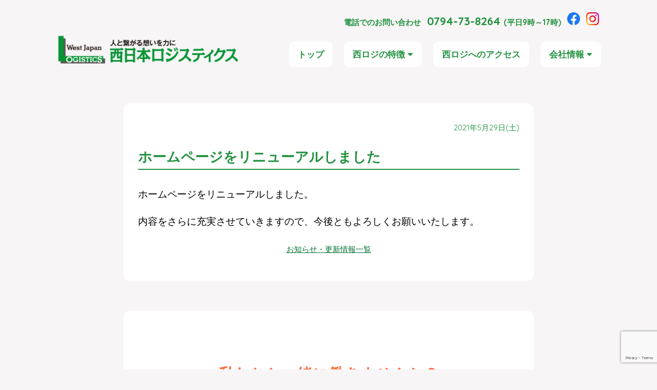

--- FILE ---
content_type: text/html; charset=UTF-8
request_url: https://w-logi.co.jp/2021-5-29/
body_size: 9666
content:
<!doctype html>
<html lang="ja">
<head>
<meta charset="UTF-8">
<meta name="viewport" content="width=device-width, initial-scale=1, minimum-scale=1.0, maximum-scale=1.0">
<meta name="viewport" content="initial-scale=1, viewport-fit=cover">
    

    
<link rel="stylesheet" href="https://w-logi.co.jp/wp-content/themes/w-logi/assets/css/normalize.css" type="text/css">
<link rel="stylesheet" href="https://w-logi.co.jp/wp-content/themes/w-logi/style.css?20260123155919" type="text/css">
<link rel="stylesheet" href="https://w-logi.co.jp/wp-content/themes/w-logi/assets/css/navigation.css?20260123155919" type="text/css">
<link rel="stylesheet" href="https://w-logi.co.jp/wp-content/themes/w-logi/assets/css/flickity.min.css?20260123155919" type="text/css">

<link rel="preconnect" href="https://fonts.gstatic.com">
<link href="https://fonts.googleapis.com/css2?family=Quicksand:wght@400;500;600;700&display=swap" rel="stylesheet">
    
<!--<script src="https://ajax.googleapis.com/ajax/libs/jquery/3.2.1/jquery.min.js"></script>-->
<script src="https://ajax.googleapis.com/ajax/libs/jquery/3.6.0/jquery.min.js"></script>
<script src="https://w-logi.co.jp/wp-content/themes/w-logi/assets/js/scrollreveal.js"></script>
<script src="https://w-logi.co.jp/wp-content/themes/w-logi/assets/js/flickity.pkgd.min.js"></script>
<script src="https://unpkg.com/@lottiefiles/lottie-player@latest/dist/lottie-player.js"></script>
    
<link rel="shortcut icon" href="/favicon.ico">
<link rel="apple-touch-icon-precomposed" href="/apple-touch-icon.png">
    
<script src="https://kit.fontawesome.com/28b1e8bc2f.js" crossorigin="anonymous"></script>
    

		<!-- All in One SEO 4.2.7.1 - aioseo.com -->
		<title>ホームページをリニューアルしました - 株式会社西日本ロジスティクス</title>
		<meta name="description" content="ホームページをリニューアルしました。内容をさらに充実させていきますので、今後ともよろしくお願いいたします。" />
		<meta name="robots" content="max-image-preview:large" />
		<link rel="canonical" href="https://w-logi.co.jp/2021-5-29/" />
		<meta name="generator" content="All in One SEO (AIOSEO) 4.2.7.1 " />
		<meta property="og:locale" content="ja_JP" />
		<meta property="og:site_name" content="株式会社西日本ロジスティクス - 温度管理の優れた物流体制で、通常の常温・チルド・冷蔵はもちろん、微小な温度変化にも影響を受けてしまう繊細な生産物も安全・迅速に輸送いたします。" />
		<meta property="og:type" content="article" />
		<meta property="og:title" content="ホームページをリニューアルしました - 株式会社西日本ロジスティクス" />
		<meta property="og:description" content="ホームページをリニューアルしました。内容をさらに充実させていきますので、今後ともよろしくお願いいたします。" />
		<meta property="og:url" content="https://w-logi.co.jp/2021-5-29/" />
		<meta property="article:published_time" content="2021-05-28T16:50:11+00:00" />
		<meta property="article:modified_time" content="2021-05-28T16:50:11+00:00" />
		<meta name="twitter:card" content="summary" />
		<meta name="twitter:title" content="ホームページをリニューアルしました - 株式会社西日本ロジスティクス" />
		<meta name="twitter:description" content="ホームページをリニューアルしました。内容をさらに充実させていきますので、今後ともよろしくお願いいたします。" />
		<script type="application/ld+json" class="aioseo-schema">
			{"@context":"https:\/\/schema.org","@graph":[{"@type":"BlogPosting","@id":"https:\/\/w-logi.co.jp\/2021-5-29\/#blogposting","name":"\u30db\u30fc\u30e0\u30da\u30fc\u30b8\u3092\u30ea\u30cb\u30e5\u30fc\u30a2\u30eb\u3057\u307e\u3057\u305f - \u682a\u5f0f\u4f1a\u793e\u897f\u65e5\u672c\u30ed\u30b8\u30b9\u30c6\u30a3\u30af\u30b9","headline":"\u30db\u30fc\u30e0\u30da\u30fc\u30b8\u3092\u30ea\u30cb\u30e5\u30fc\u30a2\u30eb\u3057\u307e\u3057\u305f","author":{"@id":"https:\/\/w-logi.co.jp\/author\/w-logi\/#author"},"publisher":{"@id":"https:\/\/w-logi.co.jp\/#organization"},"datePublished":"2021-05-28T16:50:11+09:00","dateModified":"2021-05-28T16:50:11+09:00","inLanguage":"ja","mainEntityOfPage":{"@id":"https:\/\/w-logi.co.jp\/2021-5-29\/#webpage"},"isPartOf":{"@id":"https:\/\/w-logi.co.jp\/2021-5-29\/#webpage"},"articleSection":"\u304a\u77e5\u3089\u305b"},{"@type":"BreadcrumbList","@id":"https:\/\/w-logi.co.jp\/2021-5-29\/#breadcrumblist","itemListElement":[{"@type":"ListItem","@id":"https:\/\/w-logi.co.jp\/#listItem","position":1,"item":{"@type":"WebPage","@id":"https:\/\/w-logi.co.jp\/","name":"\u30db\u30fc\u30e0","description":"\u6e29\u5ea6\u7ba1\u7406\u306e\u512a\u308c\u305f\u7269\u6d41\u4f53\u5236\u3067\u3001\u901a\u5e38\u306e\u5e38\u6e29\u30fb\u30c1\u30eb\u30c9\u30fb\u51b7\u8535\u306f\u3082\u3061\u308d\u3093\u3001\u5fae\u5c0f\u306a\u6e29\u5ea6\u5909\u5316\u306b\u3082\u5f71\u97ff\u3092\u53d7\u3051\u3066\u3057\u307e\u3046\u7e4a\u7d30\u306a\u751f\u7523\u7269\u3082\u5b89\u5168\u30fb\u8fc5\u901f\u306b\u8f38\u9001\u3044\u305f\u3057\u307e\u3059\u3002","url":"https:\/\/w-logi.co.jp\/"},"nextItem":"https:\/\/w-logi.co.jp\/2021-5-29\/#listItem"},{"@type":"ListItem","@id":"https:\/\/w-logi.co.jp\/2021-5-29\/#listItem","position":2,"item":{"@type":"WebPage","@id":"https:\/\/w-logi.co.jp\/2021-5-29\/","name":"\u30db\u30fc\u30e0\u30da\u30fc\u30b8\u3092\u30ea\u30cb\u30e5\u30fc\u30a2\u30eb\u3057\u307e\u3057\u305f","description":"\u30db\u30fc\u30e0\u30da\u30fc\u30b8\u3092\u30ea\u30cb\u30e5\u30fc\u30a2\u30eb\u3057\u307e\u3057\u305f\u3002\u5185\u5bb9\u3092\u3055\u3089\u306b\u5145\u5b9f\u3055\u305b\u3066\u3044\u304d\u307e\u3059\u306e\u3067\u3001\u4eca\u5f8c\u3068\u3082\u3088\u308d\u3057\u304f\u304a\u9858\u3044\u3044\u305f\u3057\u307e\u3059\u3002","url":"https:\/\/w-logi.co.jp\/2021-5-29\/"},"previousItem":"https:\/\/w-logi.co.jp\/#listItem"}]},{"@type":"Organization","@id":"https:\/\/w-logi.co.jp\/#organization","name":"\u682a\u5f0f\u4f1a\u793e\u897f\u65e5\u672c\u30ed\u30b8\u30b9\u30c6\u30a3\u30af\u30b9","url":"https:\/\/w-logi.co.jp\/","contactPoint":{"@type":"ContactPoint","telephone":"+81794738264","contactType":"Customer Support"}},{"@type":"WebPage","@id":"https:\/\/w-logi.co.jp\/2021-5-29\/#webpage","url":"https:\/\/w-logi.co.jp\/2021-5-29\/","name":"\u30db\u30fc\u30e0\u30da\u30fc\u30b8\u3092\u30ea\u30cb\u30e5\u30fc\u30a2\u30eb\u3057\u307e\u3057\u305f - \u682a\u5f0f\u4f1a\u793e\u897f\u65e5\u672c\u30ed\u30b8\u30b9\u30c6\u30a3\u30af\u30b9","description":"\u30db\u30fc\u30e0\u30da\u30fc\u30b8\u3092\u30ea\u30cb\u30e5\u30fc\u30a2\u30eb\u3057\u307e\u3057\u305f\u3002\u5185\u5bb9\u3092\u3055\u3089\u306b\u5145\u5b9f\u3055\u305b\u3066\u3044\u304d\u307e\u3059\u306e\u3067\u3001\u4eca\u5f8c\u3068\u3082\u3088\u308d\u3057\u304f\u304a\u9858\u3044\u3044\u305f\u3057\u307e\u3059\u3002","inLanguage":"ja","isPartOf":{"@id":"https:\/\/w-logi.co.jp\/#website"},"breadcrumb":{"@id":"https:\/\/w-logi.co.jp\/2021-5-29\/#breadcrumblist"},"author":"https:\/\/w-logi.co.jp\/author\/w-logi\/#author","creator":"https:\/\/w-logi.co.jp\/author\/w-logi\/#author","datePublished":"2021-05-28T16:50:11+09:00","dateModified":"2021-05-28T16:50:11+09:00"},{"@type":"WebSite","@id":"https:\/\/w-logi.co.jp\/#website","url":"https:\/\/w-logi.co.jp\/","name":"\u682a\u5f0f\u4f1a\u793e\u897f\u65e5\u672c\u30ed\u30b8\u30b9\u30c6\u30a3\u30af\u30b9","description":"\u6e29\u5ea6\u7ba1\u7406\u306e\u512a\u308c\u305f\u7269\u6d41\u4f53\u5236\u3067\u3001\u901a\u5e38\u306e\u5e38\u6e29\u30fb\u30c1\u30eb\u30c9\u30fb\u51b7\u8535\u306f\u3082\u3061\u308d\u3093\u3001\u5fae\u5c0f\u306a\u6e29\u5ea6\u5909\u5316\u306b\u3082\u5f71\u97ff\u3092\u53d7\u3051\u3066\u3057\u307e\u3046\u7e4a\u7d30\u306a\u751f\u7523\u7269\u3082\u5b89\u5168\u30fb\u8fc5\u901f\u306b\u8f38\u9001\u3044\u305f\u3057\u307e\u3059\u3002","inLanguage":"ja","publisher":{"@id":"https:\/\/w-logi.co.jp\/#organization"}}]}
		</script>
		<!-- All in One SEO -->

<link rel='dns-prefetch' href='//www.google.com' />
<link rel='dns-prefetch' href='//s.w.org' />
<link rel="alternate" type="application/rss+xml" title="株式会社西日本ロジスティクス &raquo; ホームページをリニューアルしました のコメントのフィード" href="https://w-logi.co.jp/2021-5-29/feed/" />
		<script type="text/javascript">
			window._wpemojiSettings = {"baseUrl":"https:\/\/s.w.org\/images\/core\/emoji\/13.0.1\/72x72\/","ext":".png","svgUrl":"https:\/\/s.w.org\/images\/core\/emoji\/13.0.1\/svg\/","svgExt":".svg","source":{"concatemoji":"https:\/\/w-logi.co.jp\/wp-includes\/js\/wp-emoji-release.min.js?ver=5.7.14"}};
			!function(e,a,t){var n,r,o,i=a.createElement("canvas"),p=i.getContext&&i.getContext("2d");function s(e,t){var a=String.fromCharCode;p.clearRect(0,0,i.width,i.height),p.fillText(a.apply(this,e),0,0);e=i.toDataURL();return p.clearRect(0,0,i.width,i.height),p.fillText(a.apply(this,t),0,0),e===i.toDataURL()}function c(e){var t=a.createElement("script");t.src=e,t.defer=t.type="text/javascript",a.getElementsByTagName("head")[0].appendChild(t)}for(o=Array("flag","emoji"),t.supports={everything:!0,everythingExceptFlag:!0},r=0;r<o.length;r++)t.supports[o[r]]=function(e){if(!p||!p.fillText)return!1;switch(p.textBaseline="top",p.font="600 32px Arial",e){case"flag":return s([127987,65039,8205,9895,65039],[127987,65039,8203,9895,65039])?!1:!s([55356,56826,55356,56819],[55356,56826,8203,55356,56819])&&!s([55356,57332,56128,56423,56128,56418,56128,56421,56128,56430,56128,56423,56128,56447],[55356,57332,8203,56128,56423,8203,56128,56418,8203,56128,56421,8203,56128,56430,8203,56128,56423,8203,56128,56447]);case"emoji":return!s([55357,56424,8205,55356,57212],[55357,56424,8203,55356,57212])}return!1}(o[r]),t.supports.everything=t.supports.everything&&t.supports[o[r]],"flag"!==o[r]&&(t.supports.everythingExceptFlag=t.supports.everythingExceptFlag&&t.supports[o[r]]);t.supports.everythingExceptFlag=t.supports.everythingExceptFlag&&!t.supports.flag,t.DOMReady=!1,t.readyCallback=function(){t.DOMReady=!0},t.supports.everything||(n=function(){t.readyCallback()},a.addEventListener?(a.addEventListener("DOMContentLoaded",n,!1),e.addEventListener("load",n,!1)):(e.attachEvent("onload",n),a.attachEvent("onreadystatechange",function(){"complete"===a.readyState&&t.readyCallback()})),(n=t.source||{}).concatemoji?c(n.concatemoji):n.wpemoji&&n.twemoji&&(c(n.twemoji),c(n.wpemoji)))}(window,document,window._wpemojiSettings);
		</script>
		<style type="text/css">
img.wp-smiley,
img.emoji {
	display: inline !important;
	border: none !important;
	box-shadow: none !important;
	height: 1em !important;
	width: 1em !important;
	margin: 0 .07em !important;
	vertical-align: -0.1em !important;
	background: none !important;
	padding: 0 !important;
}
</style>
	<link rel='stylesheet' id='wp-block-library-css'  href='https://w-logi.co.jp/wp-includes/css/dist/block-library/style.min.css?ver=5.7.14' type='text/css' media='all' />
<script type='text/javascript' src='https://w-logi.co.jp/wp-includes/js/jquery/jquery.min.js?ver=3.5.1' id='jquery-core-js'></script>
<script type='text/javascript' src='https://w-logi.co.jp/wp-includes/js/jquery/jquery-migrate.min.js?ver=3.3.2' id='jquery-migrate-js'></script>
<link rel="https://api.w.org/" href="https://w-logi.co.jp/wp-json/" /><link rel="alternate" type="application/json" href="https://w-logi.co.jp/wp-json/wp/v2/posts/239" /><link rel="EditURI" type="application/rsd+xml" title="RSD" href="https://w-logi.co.jp/xmlrpc.php?rsd" />
<link rel="wlwmanifest" type="application/wlwmanifest+xml" href="https://w-logi.co.jp/wp-includes/wlwmanifest.xml" /> 
<meta name="generator" content="WordPress 5.7.14" />
<link rel='shortlink' href='https://w-logi.co.jp/?p=239' />
<link rel="alternate" type="application/json+oembed" href="https://w-logi.co.jp/wp-json/oembed/1.0/embed?url=https%3A%2F%2Fw-logi.co.jp%2F2021-5-29%2F" />
<link rel="alternate" type="text/xml+oembed" href="https://w-logi.co.jp/wp-json/oembed/1.0/embed?url=https%3A%2F%2Fw-logi.co.jp%2F2021-5-29%2F&#038;format=xml" />
<link rel="apple-touch-icon" sizes="180x180" href="/wp-content/uploads/fbrfg/apple-touch-icon.png">
<link rel="icon" type="image/png" sizes="32x32" href="/wp-content/uploads/fbrfg/favicon-32x32.png">
<link rel="icon" type="image/png" sizes="16x16" href="/wp-content/uploads/fbrfg/favicon-16x16.png">
<link rel="manifest" href="/wp-content/uploads/fbrfg/site.webmanifest">
<link rel="mask-icon" href="/wp-content/uploads/fbrfg/safari-pinned-tab.svg" color="#5bbad5">
<link rel="shortcut icon" href="/wp-content/uploads/fbrfg/favicon.ico">
<meta name="msapplication-TileColor" content="#da532c">
<meta name="msapplication-config" content="/wp-content/uploads/fbrfg/browserconfig.xml">
<meta name="theme-color" content="#ffffff"><noscript><style>.lazyload[data-src]{display:none !important;}</style></noscript><style>.lazyload{background-image:none !important;}.lazyload:before{background-image:none !important;}</style>    
    
</head>

<body class="post-template-default single single-post postid-239 single-format-standard">
<div id="loading">
<div class="spinner">
<div class="double-bounce1"></div>
<div class="double-bounce2"></div>
</div>
</div>
    <header>
        <div class="header_pc">
        <div class="header-box">
            <div class="logo">
                <h1><a href="https://w-logi.co.jp"><img src="https://w-logi.co.jp/wp-content/themes/w-logi/assets/images/logo.png" width="100%" height="auto"></a></h1>
            </div>
            <div class="header_list">
                <ul class="pc_none">
                    <li><a href="https://w-logi.co.jp">トップ</a></li>
                    <li><a href="https://w-logi.co.jp/access">西ロジへのアクセス</a></li>
                    <li><a href="https://w-logi.co.jp/company">会社概要</a></li>
                    <li><a href="https://w-logi.co.jp/contact">お問い合わせ</a></li>
                    <li><a href="https://w-logi.co.jp/category/update">お知らせ・更新情報</a></li>
                    <li><a href="https://w-logi.co.jp/feature">西ロジの特徴</a></li>
                    <li><a href="https://w-logi.co.jp/exclusive">企業専属定期便</a></li>
                    <li><a href="https://w-logi.co.jp/temporary">臨時貸切便</a></li>
                    <li><a href="https://w-logi.co.jp/human">人材育成</a></li>
                    <li><a href="https://w-logi.co.jp/for-general">一般お客様向けサービス</a></li>
                    <li><a href="https://w-logi.co.jp/greetings">代表あいさつ</a></li>
                    <!--<li><a href="https://w-logi.co.jp/staff">スタッフ紹介</a></li>-->
                    <!--<li><a href="https://w-logi.co.jp/recruit">採用情報</a></li>-->
                    <li><a href="https://arwrk.net/recruit/nishilogi" target="_blank">採用情報</a></li>
                    <!--<li><a href="https://w-logi.co.jp/drivers-tool">ドライバー教育ツール</a></li>-->
                    <li><a href="https://w-logi.co.jp/category/slogan">毎月のスローガン</a></li>
                    <li><a href="https://www.facebook.com/nishilogi.wjl/" target="_blank">Facebook</a></li>
                    <li><a href="https://www.instagram.com/nishilogi_wjl/" target="_blank">Instagram</a></li>
                </ul>
            </div>
            <div class="header_nav_pc sp_none">
                <p class="call number"><small>電話でのお問い合わせ</small>&nbsp;&nbsp;0794-73-8264&nbsp;<small>&#40;平日9時～17時&#41;</small>&nbsp;&nbsp;<span class="icon-sns"><a href="https://www.facebook.com/nishilogi.wjl/" target="_blank"><img src="https://w-logi.co.jp/wp-content/themes/w-logi/assets/images/icon-fb.png" width="100%" height="auto" alt="Facebook"></a></span>&nbsp;&nbsp;<span class="icon-sns"><a href="https://www.instagram.com/nishilogi_wjl/" target="_blank"><img src="https://w-logi.co.jp/wp-content/themes/w-logi/assets/images/icon-ig.png" width="100%" height="auto" alt="Instagram"></a></span>&nbsp;&nbsp;</p>
                
                <ul class="gmenu">
                    <li class="gmenu_radius"><a href="https://w-logi.co.jp">トップ</a></li>
                    <li>
                        <a href="https://w-logi.co.jp/feature">西ロジの特徴&nbsp;<i class="fas fa-caret-down"></i></a>
                        <ul>
                            <li><a href="https://w-logi.co.jp/exclusive">・&nbsp;企業専属定期便</a></li>
                            <li><a href="https://w-logi.co.jp/temporary">・&nbsp;臨時貸切便</a></li>
                            <li><a href="https://w-logi.co.jp/human">・&nbsp;人材育成</a></li>
                            <li><a href="https://w-logi.co.jp/for-general">・&nbsp;一般お客様向けサービス</a></li>
                            <!--<li><a href="https://w-logi.co.jp/drivers-tool">・&nbsp;ドライバー教育ツール</a></li>-->
                            <li><a href="https://w-logi.co.jp/category/slogan">・&nbsp;毎月のスローガン</a></li>
                        </ul>
                    </li>
                    <li class="gmenu_radius"><a href="https://w-logi.co.jp/access">西ロジへのアクセス</a></li>
                    <li>
                        <a href="https://w-logi.co.jp/company">会社情報&nbsp;<i class="fas fa-caret-down"></i></a>
                        <ul>
                            <li><a href="https://w-logi.co.jp/company">・&nbsp;会社概要</a></li>
                            <li><a href="https://w-logi.co.jp/category/update">・&nbsp;お知らせ</a></li>
                            <li><a href="https://w-logi.co.jp/greetings">・&nbsp;代表あいさつ</a></li>
                            <!--<li><a href="https://w-logi.co.jp/staff">・&nbsp;スタッフ紹介</a></li>-->
                            <!--<li><a href="https://w-logi.co.jp/recruit">・&nbsp;採用情報</a></li>-->
                            <li><a href="https://arwrk.net/recruit/nishilogi" target="_blank">・&nbsp;採用情報</a></li>
                            <li><a href="https://w-logi.co.jp/contact">・&nbsp;お問い合わせ</a></li>  
                        </ul>
                    </li>                     
                </ul>
            </div>
        </div>
        </div>
    
    <div id="nav-toggle" class="pc_none">
        <div class="menu">
            <span></span>
            <span></span>
            <span></span>
        </div>
        <p class="nav-menu">MENU</p>
    </div>
    <div id="gloval-nav">
        <nav>
            <ul id="navigation" class="nav-box">
                <li><a href="https://w-logi.co.jp">トップ</a></li>
                <li><a href="https://w-logi.co.jp/category/update">お知らせ・更新情報</a></li>
                <li><a href="https://w-logi.co.jp/feature">西ロジの特徴</a></li>
                <li><a href="https://w-logi.co.jp/exclusive">企業専属定期便</a></li>
                <li><a href="https://w-logi.co.jp/temporary">臨時貸切便</a></li>
                <li><a href="https://w-logi.co.jp/human">人材育成</a></li>
                <li><a href="https://w-logi.co.jp/for-general">一般お客様向けサービス</a></li>
                <li><a href="https://w-logi.co.jp/company">会社概要</a></li>
                <li><a href="https://w-logi.co.jp/greetings">代表あいさつ</a></li>
                <!--<li><a href="https://w-logi.co.jp/staff">スタッフ紹介</a></li>-->
                <li><a href="https://w-logi.co.jp/access">アクセス</a></li>
                <!--<li><a href="https://w-logi.co.jp/recruit">採用情報</a></li>-->
                <li><a href="https://arwrk.net/recruit/nishilogi" target="_blank">採用情報</a></li>
                <!--<li><a href="https://w-logi.co.jp/drivers-tool">ドライバー教育ツール</a></li>-->
                <li><a href="https://w-logi.co.jp/category/slogan">毎月のスローガン</a></li>
                <li><a href="https://w-logi.co.jp/contact">お問い合わせ</a></li>
                <li class="sns-link"><span class="icon-sns"><a href="https://www.facebook.com/nishilogi.wjl/" target="_blank"><img src="https://w-logi.co.jp/wp-content/themes/w-logi/assets/images/icon-fb.png" width="100%" height="auto" alt="Facebook"></a></span>&nbsp;<span class="icon-sns"><a href="https://www.instagram.com/nishilogi_wjl/" target="_blank"><img src="https://w-logi.co.jp/wp-content/themes/w-logi/assets/images/icon-ig.png" width="100%" height="auto" alt="Instagram"></a></span></li>
            </ul>
        </nav>
    </div>
    
</header>
        
<main>
    <section class="width90 width-radius bg_wh text-single">
                <article class="post-239 post type-post status-publish format-standard hentry category-news">
            <div class="text_right">
                <small><time datetime="2021.05.29">2021年5月29日(土)</time></small>
            </div>
            <h1>ホームページをリニューアルしました</h1>
            <p>ホームページをリニューアルしました。</p>
<p>内容をさらに充実させていきますので、今後ともよろしくお願いいたします。</p>
        </article>
                <div class="text_center">
            <p><a href="https://w-logi.co.jp/category/update"><small>お知らせ・更新情報一覧</small></a></p>
        </div>
    </section>
        
    <section class="index_recruit width90 text_center width-radius bg_wh">
        <h1 class="text-left"><span>私たちと一緒に働きませんか？</span></h1>
        <figure><img src="https://w-logi.co.jp/wp-content/themes/w-logi/assets/images/bnr_recruit2022.jpg" width="100%" height="auto"></figure>
        <h2>西日本ロジスティクスでは<br>定年まで働ける環境をサポートします！</h2>
        <p class="text_left">現在トラックの免許を持っていない方も、自社センターで構内業務に従事しながら、<strong>全額会社負担で免許取得をサポート</strong>します。&#40;※2年間働いて頂くことが条件になります&#41;<br>また、歳を重ねて運転手の業務が厳しくなってきたら、センターでの仕分け業務などにペースダウンする事で定年まで安心して働ける環境があります。</p>
        <div class="index_recruit_more"><a href="https://arwrk.net/recruit/nishilogi" target="_blank">採用情報を見る</a></div>
    </section>
    
    <section class="footer_contact width90 text_center width-radius bg_wh">
        <h1 class="text-left"><span>お問い合わせ</span></h1>
        <figure><img src="https://w-logi.co.jp/wp-content/themes/w-logi/assets/images/bnr_contact.jpg" width="100%" height="auto"></figure>
        <h2>0794-73-8264</h2>
        <p>受付時間&nbsp;&nbsp;9:00〜17:00まで</p>
        <div class="footer_contact_more"><a href="https://w-logi.co.jp/contact">メールでのお問い合わせ</a></div>
    </section>
    
</main>

<footer>
    <section class="footer_nav">
        <h1><a href="https://w-logi.co.jp"><img src="https://w-logi.co.jp/wp-content/themes/w-logi/assets/images/logo.png" width="100%" height="auto"></a></h1>
        <ul>
            <li><a href="https://w-logi.co.jp">トップ</a></li>
            <li><a href="https://w-logi.co.jp/category/update">お知らせ・更新情報</a></li>
            <li><a href="https://w-logi.co.jp/category/slogan">毎月のスローガン</a></li>
            <li><a href="https://w-logi.co.jp/feature">西ロジの特徴</a></li>
            <li><a href="https://w-logi.co.jp/exclusive">企業専属定期便</a></li>
            <li><a href="https://w-logi.co.jp/temporary">臨時貸切便</a></li>
            <li><a href="https://w-logi.co.jp/human">人材育成</a></li>
            <li><a href="https://w-logi.co.jp/for-general">一般お客様向け</a></li>
            <li><a href="https://w-logi.co.jp/company">会社概要</a></li>
            <li><a href="https://w-logi.co.jp/greetings">代表あいさつ</a></li>
            <!--<li><a href="https://w-logi.co.jp/staff">スタッフ紹介</a></li>-->
            <li><a href="https://w-logi.co.jp/access">アクセス</a></li>
            <li><a href="https://arwrk.net/recruit/nishilogi" target="_blank">採用情報</a></li>
            <!--<li><a href="https://w-logi.co.jp/drivers-tool">ドライバー教育ツール</a></li>-->
            <!--<li><a href="https://w-logi.co.jp/contact">お問い合わせ</a></li>-->
        </ul>
    </section>
    <section class="footer_map">
        <dl class="maplist footer_map_l">
            <dt>本社</dt>
            <dd>〒673-0453<br>兵庫県三木市別所町下石野1415-3</dd>
            <dd>TEL. 0794-73-8264　FAX. 0794-73-8265</dd>
            <dd>
                <div class="gmap">
                    <iframe src="https://www.google.com/maps/embed?pb=!1m18!1m12!1m3!1d3276.981184121269!2d134.93600231523442!3d34.7812489804138!2m3!1f0!2f0!3f0!3m2!1i1024!2i768!4f13.1!3m3!1m2!1s0x35552bc213323f35%3A0x454121188b122e5f!2z5qCq5byP5Lya56S-6KW_5pel5pys44Ot44K444K544OG44Kj44Kv44K5!5e0!3m2!1sja!2sjp!4v1608088198331!5m2!1sja!2sjp" width="600" height="450" frameborder="0" style="border:0;" allowfullscreen="" aria-hidden="false" tabindex="0"></iframe>
                </div>
            </dd>
        </dl>
        <dl class="maplist footer_map_c">
            <dt>神戸営業所</dt>
            <dd>〒651-2271<br>神戸市西区高塚台4-3-10</dd>
            <dd>TEL. 078-962-5396　FAX. 078-962-5458</dd>
            <dd>
                <div class="gmap">
                    <iframe src="https://www.google.com/maps/embed?pb=!1m14!1m8!1m3!1d3279.133947402156!2d135.0216244!3d34.7270179!3m2!1i1024!2i768!4f13.1!3m3!1m2!1s0x60007fc08d1dfa95%3A0x377b958e953b9770!2z44ix6KW_5pel5pys44Ot44K444K544OG44Kj44Kv44K556We5oi45Za25qWt5omA!5e0!3m2!1sja!2sjp!4v1608088449950!5m2!1sja!2sjp" width="600" height="450" frameborder="0" style="border:0;" allowfullscreen="" aria-hidden="false" tabindex="0"></iframe>
                </div>
            </dd>
        </dl>
        <dl class="maplist footer_map_r">
            <dt>チルドセンター</dt>
            <dd>〒675-1105<br>兵庫県加古郡稲美町加古八軒屋裏4750-1</dd>
            <dd>TEL. 079-497-1177</dd>
            <dd>
                <div class="gmap">
                    <iframe src="https://www.google.com/maps/embed?pb=!1m14!1m8!1m3!1d6555.446950206901!2d134.909064!3d34.762558!3m2!1i1024!2i768!4f13.1!3m3!1m2!1s0x0%3A0xe5d45cf5b79db5b3!2z6KW_5pel5pys44Ot44K444K544OG44Kj44Kv44K544OB44Or44OJ44K744Oz44K_44O8!5e0!3m2!1sja!2sjp!4v1669358943071!5m2!1sja!2sjp" width="600" height="450" style="border:0;" allowfullscreen="" loading="lazy" referrerpolicy="no-referrer-when-downgrade"></iframe>
                </div>
            </dd>
        </dl>
        <div class="footer_company">
            <p><span class="icon-sns-f"><a href="https://www.facebook.com/nishilogi.wjl/" target="_blank"><img src="https://w-logi.co.jp/wp-content/themes/w-logi/assets/images/icon-fb.png" width="100%" height="auto" alt="Facebook"></a></span>&nbsp;&nbsp;&nbsp;&nbsp;<span class="icon-sns-f"><a href="https://www.instagram.com/nishilogi_wjl/" target="_blank"><img src="https://w-logi.co.jp/wp-content/themes/w-logi/assets/images/icon-ig.png" width="100%" height="auto" alt="Instagram"></a></span></p>
            <p>連絡先　<a href="https://w-logi.co.jp/contact">info@w-logi.co.jp</a></p>
            <p>© WestJapanLogistics Co.ltd.</p>
        </div>
    </section>
    
</footer>
<script>
    (function($) {
        $(function () {
            $('#nav-toggle').on('click', function() {
                $('body').toggleClass('open');
            });
            $('#navigation li').on({
                'mouseenter' : function(){
                    var index = $(this).index();
                    $('#nav-bg-wrap .nav-bg').eq(index).addClass('active');
                },
                'mouseleave' : function(){
                    var index = $(this).index();
                    $('#nav-bg-wrap .nav-bg').eq(index).removeClass('active');
                }
            });
        });
    })(jQuery);
</script>
<script>
    $(function(){
        $('a[href^=#]').click(function(){
            var adjust = 50;
            var speed = 400;
            var href= $(this).attr("href");
            var target = $(href == "#" || href == "" ? 'html' : href);
            var position = target.offset().top + adjust;
            $('body,html').animate({scrollTop:position}, speed, 'swing');
            return false;
        });
    });
</script>
<script>
    ScrollReveal().reveal('.text-left', { 
        duration: 1600, 
        origin: 'left', 
        distance: '50px',
        reset: true   
    });
</script>
<script>
    let $pagetop = $('.sijyou');
    $(window).on( 'scroll', function () {
        if ( $(this).scrollTop() < 2000 ) {
            $pagetop.removeClass('isactive');
        } else {
            $pagetop.addClass('isactive');
        }
    });
</script>
<!--<script>
    $('a[href^="#nav"]').on('click', function() {
        $('.menu').click();
        return false;
    });
</script>-->
<script>
    // イージング関数
    var Ease = {
        easeInOut: t => t<.5 ? 4*t*t*t : (t-1)*(2*t-2)*(2*t-2)+1
    }
    // アニメーションの Duration の設定
    var duration = 1000;
    window.addEventListener('DOMContentLoaded', () => {
    // スムーススクロールのトリガーを取得
        var smoothScrollTriggers = document.querySelectorAll('a[href^="#"]');
        smoothScrollTriggers.forEach(function (smoothScrollTrigger) {
            // トリガーをクリックした時に実行
            smoothScrollTrigger.addEventListener('click', function (e) {
                // href属性の値を取得
                var href = smoothScrollTrigger.getAttribute('href');
                // 現在のスクロール位置を取得（クロスブラウザに対応）
                var currentPostion = document.documentElement.scrollTop || document.body.scrollTop;
                // スクロール先の要素を取得
                var targetElement = document.getElementById(href.replace('#', ''));
                // スクロール先の要素が存在する場合はスムーススクロールを実行
                if (targetElement) {
                    // デフォルトのイベントアクションをキャンセル
                    e.preventDefault();
                    e.stopPropagation();
                    // スクロール先の要素の位置を取得
                    var targetPosition = window.pageYOffset + targetElement.getBoundingClientRect().top - 115; // headerと余白の分だけずらす
                    // スタート時点の時間を取得
                    var startTime = performance.now();
                    // アニメーションのループを定義
                    var loop = function (nowTime) {
                        // スタートからの経過時間を取得
                        var time = nowTime - startTime;
                        // duration を1とした場合の経過時間を計算
                        var normalizedTime = time / duration;
                        // duration に経過時間が達していない場合はアニメーションを実行
                        if (normalizedTime < 1) {
                            // 経過時間とイージングに応じてスクロール位置を変更
                            window.scrollTo(0, currentPostion + ((targetPosition - currentPostion) * Ease.easeInOut(normalizedTime)));
                            // アニメーションを継続
                            requestAnimationFrame(loop);
                            // duration に経過時間が達したら、アニメーションを終了
                        } else {
                            window.scrollTo(0, targetPosition);
                        }
                    }
                    // アニメーションをスタート
                    requestAnimationFrame(loop);
                }
            });
        });
    });
</script>
<script>
    window.onload = function() {
        const spinner = document.getElementById('loading');
        spinner.classList.add('loaded');
    }
</script>
<script>
    const Modal = function(modal) {
        this.window = window;
        this.body = document.body;
        this.modal = modal;
        this.contents = this.modal.querySelector(`.modal__contents`);
        this.open = this.modal.querySelector(`.modal__open`);
        this.close = this.modal.querySelector(`.modal__close`);
    }
    Modal.prototype = {
        init: function(){
            this.handleEvent();
        },
        handleEvent: function() {
            if (this.open !== undefined ) {
                this.open.addEventListener("click", (e) => {
                    e.preventDefault();
                    this.show();
                })
            }
            if (this.close !== undefined ) {
                this.close.addEventListener("click", (e) => {
                    e.preventDefault();
                    this.hide();
                })
            }
        },
        show: function(scroll_y) {
            this.contents.style.display = "block";
            this.body.style.overflow = "hidden";
        },
        hide: function(scroll_y) {
            this.contents.style.display = "none";
            this.body.removeAttribute('style');
        },
    }
    document.querySelectorAll(".modal").forEach(function(modal) {
        new Modal(modal).init();
    })
</script>
<script type='text/javascript' id='eio-lazy-load-js-before'>
var eio_lazy_vars = {"exactdn_domain":"","skip_autoscale":0,"threshold":0};
</script>
<script type='text/javascript' src='https://w-logi.co.jp/wp-content/plugins/ewww-image-optimizer/includes/lazysizes.min.js?ver=618.0' id='eio-lazy-load-js'></script>
<script type='text/javascript' id='contact-form-7-js-extra'>
/* <![CDATA[ */
var wpcf7 = {"apiSettings":{"root":"https:\/\/w-logi.co.jp\/wp-json\/contact-form-7\/v1","namespace":"contact-form-7\/v1"}};
/* ]]> */
</script>
<script type='text/javascript' src='https://w-logi.co.jp/wp-content/plugins/contact-form-7/includes/js/scripts.js?ver=5.3.2' id='contact-form-7-js'></script>
<script type='text/javascript' src='https://www.google.com/recaptcha/api.js?render=6Lfh2WUbAAAAAKCcdL-wU-68Oz-DQD_ppCBnBRZb&#038;ver=3.0' id='google-recaptcha-js'></script>
<script type='text/javascript' id='wpcf7-recaptcha-js-extra'>
/* <![CDATA[ */
var wpcf7_recaptcha = {"sitekey":"6Lfh2WUbAAAAAKCcdL-wU-68Oz-DQD_ppCBnBRZb","actions":{"homepage":"homepage","contactform":"contactform"}};
/* ]]> */
</script>
<script type='text/javascript' src='https://w-logi.co.jp/wp-content/plugins/contact-form-7/modules/recaptcha/script.js?ver=5.3.2' id='wpcf7-recaptcha-js'></script>
<script type='text/javascript' src='https://w-logi.co.jp/wp-includes/js/wp-embed.min.js?ver=5.7.14' id='wp-embed-js'></script>

<script>
document.addEventListener( 'wpcf7mailsent', function( event ) {
location = 'https://w-logi.co.jp/contact/thanks/';
}, false );
</script>

</body>
</html> 

--- FILE ---
content_type: text/html; charset=utf-8
request_url: https://www.google.com/recaptcha/api2/anchor?ar=1&k=6Lfh2WUbAAAAAKCcdL-wU-68Oz-DQD_ppCBnBRZb&co=aHR0cHM6Ly93LWxvZ2kuY28uanA6NDQz&hl=en&v=PoyoqOPhxBO7pBk68S4YbpHZ&size=invisible&anchor-ms=20000&execute-ms=30000&cb=tbh2n6g8dyfn
body_size: 48487
content:
<!DOCTYPE HTML><html dir="ltr" lang="en"><head><meta http-equiv="Content-Type" content="text/html; charset=UTF-8">
<meta http-equiv="X-UA-Compatible" content="IE=edge">
<title>reCAPTCHA</title>
<style type="text/css">
/* cyrillic-ext */
@font-face {
  font-family: 'Roboto';
  font-style: normal;
  font-weight: 400;
  font-stretch: 100%;
  src: url(//fonts.gstatic.com/s/roboto/v48/KFO7CnqEu92Fr1ME7kSn66aGLdTylUAMa3GUBHMdazTgWw.woff2) format('woff2');
  unicode-range: U+0460-052F, U+1C80-1C8A, U+20B4, U+2DE0-2DFF, U+A640-A69F, U+FE2E-FE2F;
}
/* cyrillic */
@font-face {
  font-family: 'Roboto';
  font-style: normal;
  font-weight: 400;
  font-stretch: 100%;
  src: url(//fonts.gstatic.com/s/roboto/v48/KFO7CnqEu92Fr1ME7kSn66aGLdTylUAMa3iUBHMdazTgWw.woff2) format('woff2');
  unicode-range: U+0301, U+0400-045F, U+0490-0491, U+04B0-04B1, U+2116;
}
/* greek-ext */
@font-face {
  font-family: 'Roboto';
  font-style: normal;
  font-weight: 400;
  font-stretch: 100%;
  src: url(//fonts.gstatic.com/s/roboto/v48/KFO7CnqEu92Fr1ME7kSn66aGLdTylUAMa3CUBHMdazTgWw.woff2) format('woff2');
  unicode-range: U+1F00-1FFF;
}
/* greek */
@font-face {
  font-family: 'Roboto';
  font-style: normal;
  font-weight: 400;
  font-stretch: 100%;
  src: url(//fonts.gstatic.com/s/roboto/v48/KFO7CnqEu92Fr1ME7kSn66aGLdTylUAMa3-UBHMdazTgWw.woff2) format('woff2');
  unicode-range: U+0370-0377, U+037A-037F, U+0384-038A, U+038C, U+038E-03A1, U+03A3-03FF;
}
/* math */
@font-face {
  font-family: 'Roboto';
  font-style: normal;
  font-weight: 400;
  font-stretch: 100%;
  src: url(//fonts.gstatic.com/s/roboto/v48/KFO7CnqEu92Fr1ME7kSn66aGLdTylUAMawCUBHMdazTgWw.woff2) format('woff2');
  unicode-range: U+0302-0303, U+0305, U+0307-0308, U+0310, U+0312, U+0315, U+031A, U+0326-0327, U+032C, U+032F-0330, U+0332-0333, U+0338, U+033A, U+0346, U+034D, U+0391-03A1, U+03A3-03A9, U+03B1-03C9, U+03D1, U+03D5-03D6, U+03F0-03F1, U+03F4-03F5, U+2016-2017, U+2034-2038, U+203C, U+2040, U+2043, U+2047, U+2050, U+2057, U+205F, U+2070-2071, U+2074-208E, U+2090-209C, U+20D0-20DC, U+20E1, U+20E5-20EF, U+2100-2112, U+2114-2115, U+2117-2121, U+2123-214F, U+2190, U+2192, U+2194-21AE, U+21B0-21E5, U+21F1-21F2, U+21F4-2211, U+2213-2214, U+2216-22FF, U+2308-230B, U+2310, U+2319, U+231C-2321, U+2336-237A, U+237C, U+2395, U+239B-23B7, U+23D0, U+23DC-23E1, U+2474-2475, U+25AF, U+25B3, U+25B7, U+25BD, U+25C1, U+25CA, U+25CC, U+25FB, U+266D-266F, U+27C0-27FF, U+2900-2AFF, U+2B0E-2B11, U+2B30-2B4C, U+2BFE, U+3030, U+FF5B, U+FF5D, U+1D400-1D7FF, U+1EE00-1EEFF;
}
/* symbols */
@font-face {
  font-family: 'Roboto';
  font-style: normal;
  font-weight: 400;
  font-stretch: 100%;
  src: url(//fonts.gstatic.com/s/roboto/v48/KFO7CnqEu92Fr1ME7kSn66aGLdTylUAMaxKUBHMdazTgWw.woff2) format('woff2');
  unicode-range: U+0001-000C, U+000E-001F, U+007F-009F, U+20DD-20E0, U+20E2-20E4, U+2150-218F, U+2190, U+2192, U+2194-2199, U+21AF, U+21E6-21F0, U+21F3, U+2218-2219, U+2299, U+22C4-22C6, U+2300-243F, U+2440-244A, U+2460-24FF, U+25A0-27BF, U+2800-28FF, U+2921-2922, U+2981, U+29BF, U+29EB, U+2B00-2BFF, U+4DC0-4DFF, U+FFF9-FFFB, U+10140-1018E, U+10190-1019C, U+101A0, U+101D0-101FD, U+102E0-102FB, U+10E60-10E7E, U+1D2C0-1D2D3, U+1D2E0-1D37F, U+1F000-1F0FF, U+1F100-1F1AD, U+1F1E6-1F1FF, U+1F30D-1F30F, U+1F315, U+1F31C, U+1F31E, U+1F320-1F32C, U+1F336, U+1F378, U+1F37D, U+1F382, U+1F393-1F39F, U+1F3A7-1F3A8, U+1F3AC-1F3AF, U+1F3C2, U+1F3C4-1F3C6, U+1F3CA-1F3CE, U+1F3D4-1F3E0, U+1F3ED, U+1F3F1-1F3F3, U+1F3F5-1F3F7, U+1F408, U+1F415, U+1F41F, U+1F426, U+1F43F, U+1F441-1F442, U+1F444, U+1F446-1F449, U+1F44C-1F44E, U+1F453, U+1F46A, U+1F47D, U+1F4A3, U+1F4B0, U+1F4B3, U+1F4B9, U+1F4BB, U+1F4BF, U+1F4C8-1F4CB, U+1F4D6, U+1F4DA, U+1F4DF, U+1F4E3-1F4E6, U+1F4EA-1F4ED, U+1F4F7, U+1F4F9-1F4FB, U+1F4FD-1F4FE, U+1F503, U+1F507-1F50B, U+1F50D, U+1F512-1F513, U+1F53E-1F54A, U+1F54F-1F5FA, U+1F610, U+1F650-1F67F, U+1F687, U+1F68D, U+1F691, U+1F694, U+1F698, U+1F6AD, U+1F6B2, U+1F6B9-1F6BA, U+1F6BC, U+1F6C6-1F6CF, U+1F6D3-1F6D7, U+1F6E0-1F6EA, U+1F6F0-1F6F3, U+1F6F7-1F6FC, U+1F700-1F7FF, U+1F800-1F80B, U+1F810-1F847, U+1F850-1F859, U+1F860-1F887, U+1F890-1F8AD, U+1F8B0-1F8BB, U+1F8C0-1F8C1, U+1F900-1F90B, U+1F93B, U+1F946, U+1F984, U+1F996, U+1F9E9, U+1FA00-1FA6F, U+1FA70-1FA7C, U+1FA80-1FA89, U+1FA8F-1FAC6, U+1FACE-1FADC, U+1FADF-1FAE9, U+1FAF0-1FAF8, U+1FB00-1FBFF;
}
/* vietnamese */
@font-face {
  font-family: 'Roboto';
  font-style: normal;
  font-weight: 400;
  font-stretch: 100%;
  src: url(//fonts.gstatic.com/s/roboto/v48/KFO7CnqEu92Fr1ME7kSn66aGLdTylUAMa3OUBHMdazTgWw.woff2) format('woff2');
  unicode-range: U+0102-0103, U+0110-0111, U+0128-0129, U+0168-0169, U+01A0-01A1, U+01AF-01B0, U+0300-0301, U+0303-0304, U+0308-0309, U+0323, U+0329, U+1EA0-1EF9, U+20AB;
}
/* latin-ext */
@font-face {
  font-family: 'Roboto';
  font-style: normal;
  font-weight: 400;
  font-stretch: 100%;
  src: url(//fonts.gstatic.com/s/roboto/v48/KFO7CnqEu92Fr1ME7kSn66aGLdTylUAMa3KUBHMdazTgWw.woff2) format('woff2');
  unicode-range: U+0100-02BA, U+02BD-02C5, U+02C7-02CC, U+02CE-02D7, U+02DD-02FF, U+0304, U+0308, U+0329, U+1D00-1DBF, U+1E00-1E9F, U+1EF2-1EFF, U+2020, U+20A0-20AB, U+20AD-20C0, U+2113, U+2C60-2C7F, U+A720-A7FF;
}
/* latin */
@font-face {
  font-family: 'Roboto';
  font-style: normal;
  font-weight: 400;
  font-stretch: 100%;
  src: url(//fonts.gstatic.com/s/roboto/v48/KFO7CnqEu92Fr1ME7kSn66aGLdTylUAMa3yUBHMdazQ.woff2) format('woff2');
  unicode-range: U+0000-00FF, U+0131, U+0152-0153, U+02BB-02BC, U+02C6, U+02DA, U+02DC, U+0304, U+0308, U+0329, U+2000-206F, U+20AC, U+2122, U+2191, U+2193, U+2212, U+2215, U+FEFF, U+FFFD;
}
/* cyrillic-ext */
@font-face {
  font-family: 'Roboto';
  font-style: normal;
  font-weight: 500;
  font-stretch: 100%;
  src: url(//fonts.gstatic.com/s/roboto/v48/KFO7CnqEu92Fr1ME7kSn66aGLdTylUAMa3GUBHMdazTgWw.woff2) format('woff2');
  unicode-range: U+0460-052F, U+1C80-1C8A, U+20B4, U+2DE0-2DFF, U+A640-A69F, U+FE2E-FE2F;
}
/* cyrillic */
@font-face {
  font-family: 'Roboto';
  font-style: normal;
  font-weight: 500;
  font-stretch: 100%;
  src: url(//fonts.gstatic.com/s/roboto/v48/KFO7CnqEu92Fr1ME7kSn66aGLdTylUAMa3iUBHMdazTgWw.woff2) format('woff2');
  unicode-range: U+0301, U+0400-045F, U+0490-0491, U+04B0-04B1, U+2116;
}
/* greek-ext */
@font-face {
  font-family: 'Roboto';
  font-style: normal;
  font-weight: 500;
  font-stretch: 100%;
  src: url(//fonts.gstatic.com/s/roboto/v48/KFO7CnqEu92Fr1ME7kSn66aGLdTylUAMa3CUBHMdazTgWw.woff2) format('woff2');
  unicode-range: U+1F00-1FFF;
}
/* greek */
@font-face {
  font-family: 'Roboto';
  font-style: normal;
  font-weight: 500;
  font-stretch: 100%;
  src: url(//fonts.gstatic.com/s/roboto/v48/KFO7CnqEu92Fr1ME7kSn66aGLdTylUAMa3-UBHMdazTgWw.woff2) format('woff2');
  unicode-range: U+0370-0377, U+037A-037F, U+0384-038A, U+038C, U+038E-03A1, U+03A3-03FF;
}
/* math */
@font-face {
  font-family: 'Roboto';
  font-style: normal;
  font-weight: 500;
  font-stretch: 100%;
  src: url(//fonts.gstatic.com/s/roboto/v48/KFO7CnqEu92Fr1ME7kSn66aGLdTylUAMawCUBHMdazTgWw.woff2) format('woff2');
  unicode-range: U+0302-0303, U+0305, U+0307-0308, U+0310, U+0312, U+0315, U+031A, U+0326-0327, U+032C, U+032F-0330, U+0332-0333, U+0338, U+033A, U+0346, U+034D, U+0391-03A1, U+03A3-03A9, U+03B1-03C9, U+03D1, U+03D5-03D6, U+03F0-03F1, U+03F4-03F5, U+2016-2017, U+2034-2038, U+203C, U+2040, U+2043, U+2047, U+2050, U+2057, U+205F, U+2070-2071, U+2074-208E, U+2090-209C, U+20D0-20DC, U+20E1, U+20E5-20EF, U+2100-2112, U+2114-2115, U+2117-2121, U+2123-214F, U+2190, U+2192, U+2194-21AE, U+21B0-21E5, U+21F1-21F2, U+21F4-2211, U+2213-2214, U+2216-22FF, U+2308-230B, U+2310, U+2319, U+231C-2321, U+2336-237A, U+237C, U+2395, U+239B-23B7, U+23D0, U+23DC-23E1, U+2474-2475, U+25AF, U+25B3, U+25B7, U+25BD, U+25C1, U+25CA, U+25CC, U+25FB, U+266D-266F, U+27C0-27FF, U+2900-2AFF, U+2B0E-2B11, U+2B30-2B4C, U+2BFE, U+3030, U+FF5B, U+FF5D, U+1D400-1D7FF, U+1EE00-1EEFF;
}
/* symbols */
@font-face {
  font-family: 'Roboto';
  font-style: normal;
  font-weight: 500;
  font-stretch: 100%;
  src: url(//fonts.gstatic.com/s/roboto/v48/KFO7CnqEu92Fr1ME7kSn66aGLdTylUAMaxKUBHMdazTgWw.woff2) format('woff2');
  unicode-range: U+0001-000C, U+000E-001F, U+007F-009F, U+20DD-20E0, U+20E2-20E4, U+2150-218F, U+2190, U+2192, U+2194-2199, U+21AF, U+21E6-21F0, U+21F3, U+2218-2219, U+2299, U+22C4-22C6, U+2300-243F, U+2440-244A, U+2460-24FF, U+25A0-27BF, U+2800-28FF, U+2921-2922, U+2981, U+29BF, U+29EB, U+2B00-2BFF, U+4DC0-4DFF, U+FFF9-FFFB, U+10140-1018E, U+10190-1019C, U+101A0, U+101D0-101FD, U+102E0-102FB, U+10E60-10E7E, U+1D2C0-1D2D3, U+1D2E0-1D37F, U+1F000-1F0FF, U+1F100-1F1AD, U+1F1E6-1F1FF, U+1F30D-1F30F, U+1F315, U+1F31C, U+1F31E, U+1F320-1F32C, U+1F336, U+1F378, U+1F37D, U+1F382, U+1F393-1F39F, U+1F3A7-1F3A8, U+1F3AC-1F3AF, U+1F3C2, U+1F3C4-1F3C6, U+1F3CA-1F3CE, U+1F3D4-1F3E0, U+1F3ED, U+1F3F1-1F3F3, U+1F3F5-1F3F7, U+1F408, U+1F415, U+1F41F, U+1F426, U+1F43F, U+1F441-1F442, U+1F444, U+1F446-1F449, U+1F44C-1F44E, U+1F453, U+1F46A, U+1F47D, U+1F4A3, U+1F4B0, U+1F4B3, U+1F4B9, U+1F4BB, U+1F4BF, U+1F4C8-1F4CB, U+1F4D6, U+1F4DA, U+1F4DF, U+1F4E3-1F4E6, U+1F4EA-1F4ED, U+1F4F7, U+1F4F9-1F4FB, U+1F4FD-1F4FE, U+1F503, U+1F507-1F50B, U+1F50D, U+1F512-1F513, U+1F53E-1F54A, U+1F54F-1F5FA, U+1F610, U+1F650-1F67F, U+1F687, U+1F68D, U+1F691, U+1F694, U+1F698, U+1F6AD, U+1F6B2, U+1F6B9-1F6BA, U+1F6BC, U+1F6C6-1F6CF, U+1F6D3-1F6D7, U+1F6E0-1F6EA, U+1F6F0-1F6F3, U+1F6F7-1F6FC, U+1F700-1F7FF, U+1F800-1F80B, U+1F810-1F847, U+1F850-1F859, U+1F860-1F887, U+1F890-1F8AD, U+1F8B0-1F8BB, U+1F8C0-1F8C1, U+1F900-1F90B, U+1F93B, U+1F946, U+1F984, U+1F996, U+1F9E9, U+1FA00-1FA6F, U+1FA70-1FA7C, U+1FA80-1FA89, U+1FA8F-1FAC6, U+1FACE-1FADC, U+1FADF-1FAE9, U+1FAF0-1FAF8, U+1FB00-1FBFF;
}
/* vietnamese */
@font-face {
  font-family: 'Roboto';
  font-style: normal;
  font-weight: 500;
  font-stretch: 100%;
  src: url(//fonts.gstatic.com/s/roboto/v48/KFO7CnqEu92Fr1ME7kSn66aGLdTylUAMa3OUBHMdazTgWw.woff2) format('woff2');
  unicode-range: U+0102-0103, U+0110-0111, U+0128-0129, U+0168-0169, U+01A0-01A1, U+01AF-01B0, U+0300-0301, U+0303-0304, U+0308-0309, U+0323, U+0329, U+1EA0-1EF9, U+20AB;
}
/* latin-ext */
@font-face {
  font-family: 'Roboto';
  font-style: normal;
  font-weight: 500;
  font-stretch: 100%;
  src: url(//fonts.gstatic.com/s/roboto/v48/KFO7CnqEu92Fr1ME7kSn66aGLdTylUAMa3KUBHMdazTgWw.woff2) format('woff2');
  unicode-range: U+0100-02BA, U+02BD-02C5, U+02C7-02CC, U+02CE-02D7, U+02DD-02FF, U+0304, U+0308, U+0329, U+1D00-1DBF, U+1E00-1E9F, U+1EF2-1EFF, U+2020, U+20A0-20AB, U+20AD-20C0, U+2113, U+2C60-2C7F, U+A720-A7FF;
}
/* latin */
@font-face {
  font-family: 'Roboto';
  font-style: normal;
  font-weight: 500;
  font-stretch: 100%;
  src: url(//fonts.gstatic.com/s/roboto/v48/KFO7CnqEu92Fr1ME7kSn66aGLdTylUAMa3yUBHMdazQ.woff2) format('woff2');
  unicode-range: U+0000-00FF, U+0131, U+0152-0153, U+02BB-02BC, U+02C6, U+02DA, U+02DC, U+0304, U+0308, U+0329, U+2000-206F, U+20AC, U+2122, U+2191, U+2193, U+2212, U+2215, U+FEFF, U+FFFD;
}
/* cyrillic-ext */
@font-face {
  font-family: 'Roboto';
  font-style: normal;
  font-weight: 900;
  font-stretch: 100%;
  src: url(//fonts.gstatic.com/s/roboto/v48/KFO7CnqEu92Fr1ME7kSn66aGLdTylUAMa3GUBHMdazTgWw.woff2) format('woff2');
  unicode-range: U+0460-052F, U+1C80-1C8A, U+20B4, U+2DE0-2DFF, U+A640-A69F, U+FE2E-FE2F;
}
/* cyrillic */
@font-face {
  font-family: 'Roboto';
  font-style: normal;
  font-weight: 900;
  font-stretch: 100%;
  src: url(//fonts.gstatic.com/s/roboto/v48/KFO7CnqEu92Fr1ME7kSn66aGLdTylUAMa3iUBHMdazTgWw.woff2) format('woff2');
  unicode-range: U+0301, U+0400-045F, U+0490-0491, U+04B0-04B1, U+2116;
}
/* greek-ext */
@font-face {
  font-family: 'Roboto';
  font-style: normal;
  font-weight: 900;
  font-stretch: 100%;
  src: url(//fonts.gstatic.com/s/roboto/v48/KFO7CnqEu92Fr1ME7kSn66aGLdTylUAMa3CUBHMdazTgWw.woff2) format('woff2');
  unicode-range: U+1F00-1FFF;
}
/* greek */
@font-face {
  font-family: 'Roboto';
  font-style: normal;
  font-weight: 900;
  font-stretch: 100%;
  src: url(//fonts.gstatic.com/s/roboto/v48/KFO7CnqEu92Fr1ME7kSn66aGLdTylUAMa3-UBHMdazTgWw.woff2) format('woff2');
  unicode-range: U+0370-0377, U+037A-037F, U+0384-038A, U+038C, U+038E-03A1, U+03A3-03FF;
}
/* math */
@font-face {
  font-family: 'Roboto';
  font-style: normal;
  font-weight: 900;
  font-stretch: 100%;
  src: url(//fonts.gstatic.com/s/roboto/v48/KFO7CnqEu92Fr1ME7kSn66aGLdTylUAMawCUBHMdazTgWw.woff2) format('woff2');
  unicode-range: U+0302-0303, U+0305, U+0307-0308, U+0310, U+0312, U+0315, U+031A, U+0326-0327, U+032C, U+032F-0330, U+0332-0333, U+0338, U+033A, U+0346, U+034D, U+0391-03A1, U+03A3-03A9, U+03B1-03C9, U+03D1, U+03D5-03D6, U+03F0-03F1, U+03F4-03F5, U+2016-2017, U+2034-2038, U+203C, U+2040, U+2043, U+2047, U+2050, U+2057, U+205F, U+2070-2071, U+2074-208E, U+2090-209C, U+20D0-20DC, U+20E1, U+20E5-20EF, U+2100-2112, U+2114-2115, U+2117-2121, U+2123-214F, U+2190, U+2192, U+2194-21AE, U+21B0-21E5, U+21F1-21F2, U+21F4-2211, U+2213-2214, U+2216-22FF, U+2308-230B, U+2310, U+2319, U+231C-2321, U+2336-237A, U+237C, U+2395, U+239B-23B7, U+23D0, U+23DC-23E1, U+2474-2475, U+25AF, U+25B3, U+25B7, U+25BD, U+25C1, U+25CA, U+25CC, U+25FB, U+266D-266F, U+27C0-27FF, U+2900-2AFF, U+2B0E-2B11, U+2B30-2B4C, U+2BFE, U+3030, U+FF5B, U+FF5D, U+1D400-1D7FF, U+1EE00-1EEFF;
}
/* symbols */
@font-face {
  font-family: 'Roboto';
  font-style: normal;
  font-weight: 900;
  font-stretch: 100%;
  src: url(//fonts.gstatic.com/s/roboto/v48/KFO7CnqEu92Fr1ME7kSn66aGLdTylUAMaxKUBHMdazTgWw.woff2) format('woff2');
  unicode-range: U+0001-000C, U+000E-001F, U+007F-009F, U+20DD-20E0, U+20E2-20E4, U+2150-218F, U+2190, U+2192, U+2194-2199, U+21AF, U+21E6-21F0, U+21F3, U+2218-2219, U+2299, U+22C4-22C6, U+2300-243F, U+2440-244A, U+2460-24FF, U+25A0-27BF, U+2800-28FF, U+2921-2922, U+2981, U+29BF, U+29EB, U+2B00-2BFF, U+4DC0-4DFF, U+FFF9-FFFB, U+10140-1018E, U+10190-1019C, U+101A0, U+101D0-101FD, U+102E0-102FB, U+10E60-10E7E, U+1D2C0-1D2D3, U+1D2E0-1D37F, U+1F000-1F0FF, U+1F100-1F1AD, U+1F1E6-1F1FF, U+1F30D-1F30F, U+1F315, U+1F31C, U+1F31E, U+1F320-1F32C, U+1F336, U+1F378, U+1F37D, U+1F382, U+1F393-1F39F, U+1F3A7-1F3A8, U+1F3AC-1F3AF, U+1F3C2, U+1F3C4-1F3C6, U+1F3CA-1F3CE, U+1F3D4-1F3E0, U+1F3ED, U+1F3F1-1F3F3, U+1F3F5-1F3F7, U+1F408, U+1F415, U+1F41F, U+1F426, U+1F43F, U+1F441-1F442, U+1F444, U+1F446-1F449, U+1F44C-1F44E, U+1F453, U+1F46A, U+1F47D, U+1F4A3, U+1F4B0, U+1F4B3, U+1F4B9, U+1F4BB, U+1F4BF, U+1F4C8-1F4CB, U+1F4D6, U+1F4DA, U+1F4DF, U+1F4E3-1F4E6, U+1F4EA-1F4ED, U+1F4F7, U+1F4F9-1F4FB, U+1F4FD-1F4FE, U+1F503, U+1F507-1F50B, U+1F50D, U+1F512-1F513, U+1F53E-1F54A, U+1F54F-1F5FA, U+1F610, U+1F650-1F67F, U+1F687, U+1F68D, U+1F691, U+1F694, U+1F698, U+1F6AD, U+1F6B2, U+1F6B9-1F6BA, U+1F6BC, U+1F6C6-1F6CF, U+1F6D3-1F6D7, U+1F6E0-1F6EA, U+1F6F0-1F6F3, U+1F6F7-1F6FC, U+1F700-1F7FF, U+1F800-1F80B, U+1F810-1F847, U+1F850-1F859, U+1F860-1F887, U+1F890-1F8AD, U+1F8B0-1F8BB, U+1F8C0-1F8C1, U+1F900-1F90B, U+1F93B, U+1F946, U+1F984, U+1F996, U+1F9E9, U+1FA00-1FA6F, U+1FA70-1FA7C, U+1FA80-1FA89, U+1FA8F-1FAC6, U+1FACE-1FADC, U+1FADF-1FAE9, U+1FAF0-1FAF8, U+1FB00-1FBFF;
}
/* vietnamese */
@font-face {
  font-family: 'Roboto';
  font-style: normal;
  font-weight: 900;
  font-stretch: 100%;
  src: url(//fonts.gstatic.com/s/roboto/v48/KFO7CnqEu92Fr1ME7kSn66aGLdTylUAMa3OUBHMdazTgWw.woff2) format('woff2');
  unicode-range: U+0102-0103, U+0110-0111, U+0128-0129, U+0168-0169, U+01A0-01A1, U+01AF-01B0, U+0300-0301, U+0303-0304, U+0308-0309, U+0323, U+0329, U+1EA0-1EF9, U+20AB;
}
/* latin-ext */
@font-face {
  font-family: 'Roboto';
  font-style: normal;
  font-weight: 900;
  font-stretch: 100%;
  src: url(//fonts.gstatic.com/s/roboto/v48/KFO7CnqEu92Fr1ME7kSn66aGLdTylUAMa3KUBHMdazTgWw.woff2) format('woff2');
  unicode-range: U+0100-02BA, U+02BD-02C5, U+02C7-02CC, U+02CE-02D7, U+02DD-02FF, U+0304, U+0308, U+0329, U+1D00-1DBF, U+1E00-1E9F, U+1EF2-1EFF, U+2020, U+20A0-20AB, U+20AD-20C0, U+2113, U+2C60-2C7F, U+A720-A7FF;
}
/* latin */
@font-face {
  font-family: 'Roboto';
  font-style: normal;
  font-weight: 900;
  font-stretch: 100%;
  src: url(//fonts.gstatic.com/s/roboto/v48/KFO7CnqEu92Fr1ME7kSn66aGLdTylUAMa3yUBHMdazQ.woff2) format('woff2');
  unicode-range: U+0000-00FF, U+0131, U+0152-0153, U+02BB-02BC, U+02C6, U+02DA, U+02DC, U+0304, U+0308, U+0329, U+2000-206F, U+20AC, U+2122, U+2191, U+2193, U+2212, U+2215, U+FEFF, U+FFFD;
}

</style>
<link rel="stylesheet" type="text/css" href="https://www.gstatic.com/recaptcha/releases/PoyoqOPhxBO7pBk68S4YbpHZ/styles__ltr.css">
<script nonce="axZ1gneCOel5pCskmMEHqg" type="text/javascript">window['__recaptcha_api'] = 'https://www.google.com/recaptcha/api2/';</script>
<script type="text/javascript" src="https://www.gstatic.com/recaptcha/releases/PoyoqOPhxBO7pBk68S4YbpHZ/recaptcha__en.js" nonce="axZ1gneCOel5pCskmMEHqg">
      
    </script></head>
<body><div id="rc-anchor-alert" class="rc-anchor-alert"></div>
<input type="hidden" id="recaptcha-token" value="[base64]">
<script type="text/javascript" nonce="axZ1gneCOel5pCskmMEHqg">
      recaptcha.anchor.Main.init("[\x22ainput\x22,[\x22bgdata\x22,\x22\x22,\[base64]/[base64]/MjU1Ong/[base64]/[base64]/[base64]/[base64]/[base64]/[base64]/[base64]/[base64]/[base64]/[base64]/[base64]/[base64]/[base64]/[base64]/[base64]\\u003d\x22,\[base64]\x22,\x22dMOfwoPDmcKiL8OKwqHCicKXw7vCgC3DocONBkNrUkbCg0hnwq5owrksw4fCgXtOIcKBfcOrA8O8wos0T8OOwqrCuMKnLzLDvcK/w5MYNcKUcGJdwoBqK8OCRjUNSlcUw5s/SxxEVcOHbMOBV8OxwoHDvcOpw7ZCw5Ape8OXwq16Rms2wofDmHwIBcO5cmgSwrLDisKiw7xrw57CkMKycsOcw6rDuBzCscOdNMODw7/DsFzCuz/[base64]/O1PDiMOWwrQQWUvDisORMiXCj8KvSwjDncKZwpBlwrjDilLDmRh1w6swKsOYwrxPw75kMsOxX3IRYnwATsOWckoBeMOdw7kTXB3DiF/CtywrTzwWw5HCqsKodsKlw6FuFcKxwrYmVhbCi0bCm1BOwrhTw6/[base64]/CmMKLUcK9wo7CgRcIwoDCh8KgT8KMG8OFwppeGMOSJXsLEsOMwoJNGRt5C8Obw7dIGV9zw6PDtnYIw5rDusK/LMOLRXPDgWIzZUrDlhNofcOxdsK2BsO+w4XDoMKMMzkWYsKxcA/DssKBwpJFYEoUcMOqCwdKwpzCisKLdMK6H8KBw47CoMOnP8KqU8KEw6bCj8OVwqpFw5nCtWghYypDYcKxXsKkZmDDt8O6w4JmEiYcw77CocKmTcKJBHLCvMOFV2N+wrsTScKND8KqwoIhw6MfKcONw61NwoMxwq3DtMO0LgcXHMO9Ug3CvnHCvsOXwpROwp0Hwo0/w7fDosOJw5HCp3jDswXDgMOkcMKdEAdmR27Dvg/Dl8KaKWdeUSBIL17CgSt5QnkSw5fChsKDPsKeNzEJw6zDiWrDhwTCrcO0w7XCnzEAdsOkwo4ZSMKdfgjDn3vChsK6wotCwpnDqXHCicKBZ0Mqw5XDvsOKWcOSFMOEwpTDvVzCtCoDT27CpcOFwp7Du8KEMnrDq8OVwovDtEtodGXCnMOKN8KcfkzDi8OaPsO/[base64]/DlsOCOwkzDRHDtcOzw7RiXcO1wo3CqmN9w73DkTHCpsKyCsKgw4J/MGZoLnpAw4pgagDCjsKLY8OoK8KbeMKFw6/DjcKCfQt2FDLDvcOHZW/DmXnDqz5Aw5t9DsKOw4Z3w5vDqFxvwq7CusKGw7MHYsKxwrnCgQzDp8K/w5xfWxs3wqfDj8OKwq3CqxwpVToNJzTDtMKuwqvCmcKhwq1uw4B2w5/CgsOMwqZPLWzDr37DnnRAdGzDusKoJMKfLlNRw5XDkUkadjnCo8Kawp8oPMO8MDsiYGhRw69Awo7CpcKVw6/[base64]/Du8K5H8O2PWjCuSfDu8KUwprDtFY7RV4ZwqYqwqkgw7rCrXjDiMK0wonDszEgIyE9wr8KLAkQQx7CtcO9DcKZPWBGGBXDrMKPFEjDlcKpW3jDhsOlIcOawq0vwpIVeC3CjsK0wq3CsMKfw6/DisOww4zCscO6wrnCtsOjZMOodyDDoGLCsMOOb8Ofwp4ofxJnDAXDtCs8Xl7CoRgIw5ASXn1uKsKuwr/DrsOSwqHCjVDDhETDmmVCSsOjaMKQwqx2BE3Cr39mw5xVwqzCoh1uwo3CtwLDulQ6bT7DhSLDlxVYw5YDcsKbC8KgG1rDvMODwpfCtcKSwofDpMO2P8KZT8O1wroxwr3Dq8KWwqgdwpbDkcK7I1PCkD0awqTDugjCvE3Ci8K1wrw0wrLCo2vCjxxVK8O0w7/Cg8OeBRvCi8OZwqAjwojChiXDmMOjc8OuwprDm8KjwpgcH8OJKMOlw7vDjxLCk8OWwo7Ci2XDmTYsf8OLRMKcUcKJw5c/[base64]/CnMOkw5fCkMOkw5FyCQ3Ckg85w7RVd8Ovw4PCnGnDj8Kkwro+wpDCs8KCQDPCg8Ksw4fDuW8AEkvDl8K8wrRpCz5gZsO/wpHCmMKWBSIowpPClcK6w5XDrcKBw5kpDsO2O8OSw5U0wq/DgyZqFgZFK8K4XXfCvcKIUUBcwrDClMK9wo4NB1vCsnvCh8KgesK7cVzCvE1Lw7AgCnTDjcOVQ8OMDkxmbsOEOUdowoQMw7fCnMOzTTPCu15Fw6fCqMOvwpIAwrvDnsOrwqnCtW/DpDpVwoDDvMOhw4Y3Amd5w50yw4J5w5/Ct3gfWXXCkCDDuSdzHi4aBsOfW28jwr9KSFpmBwHCjUQ9w47CncOCw6IGRBXDqXB5woEWw5/CmRtEZ8KZUw93wpJ6E8KswooQw6jCj0R7wrXDjcOdDAPDjhvCo21iwpIfDcKHw4U6wobCvsO3wpHDvDtFRMK7U8OxBg7CnQ/DjMK6wqJnRcOiw6grU8Odw5hBwpZWIsKSN1TDvU/CvMKAIyoxw7wvAmrCtR5wwpzCv8Onb8K7G8O6AMKEw6zCmcKWwr0Bw5prHCfDnklbS2VIw55BVcKnwqUbwq3DjgcaJ8OdHy5BW8O9wrrDpiZow41LLmTDiirChT/CtEPDlMKqXMK3woQMChBJw5xHw7d/[base64]/DvMKdw4gHw5U7TMKCw5UFwqHCoMOpw4QgPFBkdynDmcKkI03CscKxw7nChsKIw4gBCMOVdFR2fgDDkcO3w612Yl/CpMOjwoIFNgM/w48wE3TDmA/CsWlBw4TDvzDCpMK5MMKhw7s1w6UNdD4oBwFqw6zDrDVhw73DvCzCsiwhZyjCmcKoQXrCjcOnasOWwrI/woHCu0diwrYcw5xEw53CjMOCaU/CtsKvw73DtCjDgcOaw5nClcO2fMKLwqjDggIbDMOSw4hFEG4fwqfDnGbDiS0mV1nCjhnDoUNkbMKYKAcmw443wqp8w5rCmF3CjFHCjsOsZStWYcK1BAjCtXlQFkM/w5zDjcKoGUpsDMKHHMKcw4w8wrXDjcKHw54RDiMpfFIqS8KXWMKNcMKYDxPDnwfDkXbCjABYQjR4w61TG2fDmXBNc8KTwqEINcKqw6hQw6hhw4HDicOkwo/DkyrClFbDtScow6dQw6rCvsOew6vCk2QewrPDnRPDpsKkwrFiw6PCs1TDqBsRTzE0EVLDnsKwwqxxwo/DoCDDhsOZwrgiw4XDucKpG8K8dMOiDxjDki4IwrHDsMOYw5TDqcKsF8KmDQkmwoNsNm/Dj8OKwpFsw53DqGjDmkvCicOPZMONw78Bw550cFfCtm3DriVkVRTCkX/DmMKeRATCjH8hwpHCkcOFwqfClkVEwr1UDm7DnDNjw73CkMOBXcOWPjozJRrCiSHCncK6woDDk8Ojw47Do8ORwqUnw4nCuMOIARUww4JnwofClUrDr8Ozw45xZsOqw7A1CsKHw7pXw7Y7Fl/[base64]/[base64]/woAZw77DksOcVwbDt8OqwpMrKWfDhsOaI8KlYEHChRTCt8OlRS02IMKnHsKkLgw5RMOLB8OmVcKWCcKCVgcXAHUoRcOKXwA6TAPDlm5Fw4Z2VyoFacOwR2/Clw5dw6Jbw5xaUFptw4XDmsKAR3NOwrt5w7lLwpHDixfDv3nDncKiZVnCsjjCqMOeP8Kzw6klf8KsIzDDmsKCw6/DsUvDrlvDkGULw7jCmn7DpsKNQ8OeTyVPF3LDsMKvwoFlw5JIw49Rw7TDlsK5fMKKWsKYwqc4WxdcEcOSXGgqwo9bBUIpwrwVw7x6VlouDz4JwpnCpibDgyjDosONwqgcw4zCmBzCm8OwRWfCpW1QwqbChSRkfQDClTYUwrvDtHJhwoHCp8OdwpbDjSPCoG/Cg1xlOwMmw7PDtmU/wqvDgsO4woDDugI7woNdSDjCjQIfwr/Dq8OUczTCncOvPy/CozXDr8OUw6LCucOzwqfDlcOXC2XCpMO2Z3U5IcKawojDtD8OWE0NbMOVJMKxaDvCpljCuMKAbXrDgMOyOMO5YcKrwopsHMKmecOAFAxJFcK1w7N3TU3Dn8ORVMOeNcOwUm3DusOnw5vCocKAIXfDtHB0w4gnw7XDpsKHw6wMwrVIw4/[base64]/DvXAYw7HCuETDt0cdcCTDoytcAcKaw4s4FlTCjMOYBsOjwofCqcKIwofCqMOZwo5Hwp1Rwp/Cp3gbAUdzEsK3wp8Tw7BFwqcFwpbCncOgJMKFPsOdeGZJTloTwrZ5dsK2LsKYC8OAw4Qqw5xxw7TCswlmV8Oww6XDgMOawr0DwqXCs1XDksKCf8K9Hm8Lc2XDqcOjw5XDqcKhwobCoiLChXEQwpZFXsKwwq7DvCfCjcKTdMKpez3CicO+VEBewpDDkcKoBW/Chgx6woPDl1c4KUwlElA2w6d4UTQbw6zCvE4TRmPDngnCtMK6wpw0w6/Ds8OnBsOQwq0Twr/[base64]/Swsow4Q5wqrCuMKNS2QyCcOqwp4aKMKrJyJrw6jDjMOewoJLZcOjJ8K1wr0tw5UtbsO/w6MTw4/CgsOENmPCnMKEw4JAwqBgw7HCoMKSNnN+E8OfLcKEETHDiyLDmcKcwohbwoEhwrLCi09gRHTCq8KkwojDk8KSw4rDtiwdIGY9wpN2w4nCvUQvKHPCsn/DpsOcw4LDsG7CpsOuFULDi8K6WTfDiMO4w4crU8O9w57CvEXDmMO/EsOXJ8OywrXDsBTCm8KUWMKOw6vDjlAKwpJocsOGwpPDlEQ6wq87wqfCgWfDsSMJw6PCvmnDgCAXEcKvPCXCp25ZJMKJDFYJBcKBNsKBSBPChx7DicOCGl16w65Gwp0RBsKgw4fCmcKNVlPCpcO5w4w6w5EFwoFmWzrCt8OTwroCwqTDoXvCtDvCgsOQJMK8FDA/WRBQwrfCoDBuwp7Dq8KKwrLCtDIUFhTCmMO9W8KgwoBsYzgvU8KyGsONIBc8Ym7DosKkbQUgwpxfw6sqBMKLw6/DtcO8J8Olw6gRVcOAwq3Dvn/Djho8MGxoAcOKw5ktwoBPX1s8w5fDhW/DjcOIJMO/AA7CscK4w5Zcw7QRf8O9PHLDl1rCtMOpwqdpb8KgVXc2w5/ChsKww7ldw7fDp8KKfMOBNB91wqRjcHNwwppVwobCgw7DvC7Ck8K+wqzDvcKHK2zDg8KGYjhhw47CnxMUwowxRi1qw67DvMOGw7fDmcKHJMODw63CqcOKdsOdf8OWQMOpwowqb8OfEsKOUsO7QlrDrm/CrUTDo8OmHx/Du8KaUVXCqMOLMsKOFMKcGsOWw4HCnw/DpsKxwpAQL8O9f8O1PBkVYMKiwoLChsOlwqJEwprDswTDhcOcABrChcKxalN9w5fDmMKHwr8Rwr7CtxjCucO9w7pswrDCtcKFEcKXw44/[base64]/w5MVw7JPRl3Du0VuVjnCqMO7wqrCqEB8wrpfw6cEwpXDo8OieMKwYWbDjMO2wq/Dl8OfBsKoUS/DsyR9YMK5DXdrw4PDmGLDosOZwot5Cxwew7k9w63Cj8KCwp/DisKhw60yIMOaw61HwrnDtcOsMMKWwrQdZEfCh0PCtsO/w7/[base64]/OsO/[base64]/Du33Cg8OZYsOBw4MDw4x5wqEwwrRxwqVrw7TCnxo/LsKXKMO1BhXDhUrCjDwDdQEKwq0Tw6Q7w65Ww4lGw4jCkcKfccKjw7/[base64]/MivCvinDsx5bw5DChSE7OcOaw7wGwrnDrTnDhwnCo8KNwpRkb2dzUsO+ZjPCrMOwBCjDs8OVwoxOwp0MOMKpw4wifcOxaDRRZMORwr3DlGh/w7vCqTzDj07Cq1jDrMOiwoF6w7vCvQ7DoDZ3wrUswp7Dr8O/[base64]/CrMOeLMOmwoofbBjCjsK3w6rDrD7CsFcKdG1xGHQewrDDokHDlwnDtcO7H0vDoBvDhj3Chw7ClMKBwr4Kw7EIckFbwpDCmVI7w5/Dq8OZwrLDgF0vw7DDlnw0AAZRw79ISMKUwrbCiEXDuVvCmMOBw5Edw4RMCsO6w6/CnCUuw75zP1k/wr0cUCwgQUxrwoVUD8ODHMKkWmxUGsOwcWvCkyTCiCHDn8OswqPCjcK/[base64]/w79xH8OhIhPCg2DDgEjDssKuKcKPwqgiU8KYL8OPH8KAIsOcQUHDoxpeUcO/[base64]/CtGdTLxdfw6Zuwrh1C1bCpTA1w4bCl8OsD20PLMKZwobCkiY8wqI4AMOjwowKG2zCnEnCm8OFWsOXCn0qEMKYw740worCgA4zIVYgKn1KwpHDoVcYw5sWwolaH1/DscOVw5nCqwYZV8KJEcKmwrMHPmRZwqMZHcOdSsK9fCpcPzXDkMK6wqbClsKtTMO0w63ClDMjwqbCv8K3X8KywqlDwr/DnSAkwpXCncO9cMOAQcKPw63CrcOaR8ORwrFbw5bDn8KKbi8XwrTCg0F/w71YL0ZowprDkXLCm2rDo8O9eyXChMOye0ZPWxsow6suIwUaeMOHRnR/PlI2C0xiN8O5K8O2S8KgPMKuwpgbHMOIP8OHdl3DgcOzLCDCvGDDqcO+ecOzUU9IY8KKbQPDjsOrdMOww5d1e8K8M23Cnkcab8K0wovDtlvDu8KjCyAfJ0nChi5aw7IeZsOqw57DvSpGwqgbwqHDpSXCtEvDux7DqcKFwotPOMKkQcK/w4tYwqfDjDzDgMKpw53DiMO8CcK6UsObYjM2wqPCkSDCgA3Dlk9/w5pBwrjCvcOPw5d+DMKTQcO5w4zDjMKMesKEwpTCjEHCq3XCnzjChU8sw5BsYMKEw5FCTX8GwpDDhHx7dhDDgxLCrMOXK20ow4rCtiHCgC8Vw4NawprCmMOlwrt5IMKiGMKZUsO5w6A1wrDCjx5NF8KSPMO/w7fCnMKew5LCu8KST8Ozw7zDmMOgwpDCsMOuw51CwoFcVHg9McO0woDDncONHxNqPABFw5kNFyjDrsOWMsOHw5rCncOnw77DusOvHcOWIzPDtcKUO8KXRCTDmsODwq9RwqzDscOxw4DDuhbCulLDkMKkRj/DrAbDiV9ewr7CvMOwwr4bwrHCi8K9FMK+wqfCpcK/wrJ6f8Kmw4PDgDrCiW3DmRzDtSTDlMOUUcKdwqTDgsO8wq3DncO9w7XDqnHCv8OnIsOXQCnCk8OsNsKFw4kZCmBVDMKjB8KDaCIAd0DCn8KXwozCosOtwowgw51dCyvDnyXDrU/DsMOrwr7Dtnssw5BTfQAzw4HDjDDDlS9mHVvDsQF2w47Dnh/CjcOiwqzDtS3Cv8Osw6F/w58owrJewp7DuMOhw63CkwxBKQV5bBgBwpvDgcKlwqXCs8K/[base64]/[base64]/w4rDpMKNwqgAw491w4bDr8KSXzDCmMORMcOPwpdTV8KOfhgqw5Z2w63CpcKBeidIwq8Hw5vCtwtkwq9PEgcZLMKFJBDCn8KnwoLDm3/CojVrWlkqFMK0d8OQwpDDiydWanLCqsOHN8OpUm5nCwlRw4rClkYvHm4aw6LDtsOZw5V3wqbDo3c4e15Tw4PDkAMjwpLCrcOmw6kAw6kOLnXCqcOORcO1w6YjBMKdw4ZWMyzDqsOIT8OsTcOvYT3CnHfCjCrCtXrCtsKOHMKnMcOtF1/CvxzCvxPDk8Oiwp3CoMKBw5woV8Knw5JaLA/DgnzCtFzChn3DhQo+c3TDg8Ouw6/DoMKPwrXChH8wZkHCgBlTYMK7wrzChcOpwprCriXDsRcneHUSN19OcG7DmmnCucKGwrTCiMKLEsOEwrLCvsOoP1zCjUnDs3/CjsOPGsO6w5fDv8O4w4/DisKHLwN7wowPwpPDsm1ZwpzDpsOOw7c8wrhowrjCpMKecgrDsUjDjMKAwqoAw5Q7N8Ksw6DCiG7Dk8OYw4/Dn8O/JhXDg8OSw5jDrhrCqsOcfkbCgFYrw5DCu8ORwrE8AMOnw4TDk2RZw5dQw6DChMOBZcKZFTTCp8KNcETDlCQlw53Cugoewr9ow4AjaG7DmUtSw45Tw7Qywot+wql/wo1jLXzCjVbCksKYw4bCssKYwpwEw4J/[base64]/BcOkbMOIwofCtj5IwrFsfcKtQikMJcOZwpnDjhzCrgBiw7bDk3bCt8KVw6HDpgHCncOLwoTDkcKWZ8OkFC/[base64]/DhsOxEsKUwrPCucO5NBEgbwh1d8O7HMOTw5PDrmPCkToswp3CjcKSw7/DhCTDo0zDgAPCtWHCon84w7gtwo02w7pwwrfDmDMRw6hQw7TCoMOBKsKRw5cSUsKgw6/DgznCmmFYUX9ZK8OaT0vCmMKBw650RGvCp8KbLsO8ABV3wpd/[base64]/CgBZZwqbDizUFb8OiU8OARSDCr8OqwqPCtCnDu2N0HMOYwofCgsO4VhTDl8K1IcOZwrMoVwPDjEUBw4/DrmsBw411wptHwq/Cr8KKwobCkhJ6wqDDjDkvMcKEPQc+SMKiHnE+w5w7w6Awcj7DjkPDlsOMw7l/wqrDisODw7AFw7ZTw6wFwr3CicOsfsOpJQNDTR/ClcKRwoIdwq/DjsK2woQ4VhlmUVc3w4JeC8OrwrQVPcK4RCYHw5vCjMODwobDk20/[base64]/DhknDjcOyVCzDiWMcekFqHsK0IA8Ow5cpwrDDiEVNw6LDmsKjw6PChjUXC8Kkwo7DusKMwqx/wogLEXwadTvCtinDlSnDr17DrcOHLMKMwr7CqSrClXkCwo8uA8KpBAjCtcKGw6XCrsKPKcKtbR91wpJIwqMhw75Xw5tYRMKlBxhnGDBnVcOPFVnDk8OOw4dHwp/DliBjwoICwqYXwpFyaGgFGHkqa8OEfAvCmTPDisOQU29wwrXDjsOgw7IewqzDmnlYVzc/[base64]/AHzCnMKwwrx+IgFqwq8uL8O+RCbCp0wCUk9sw7FEaMOhYMOIw4Imw5ldCMKxDWp5wqNewqvDnMKoQ05xw5fCl8KkwqTDv8OzDVjDvWcqw5fDkAILZ8O+TlwYdGfDjw3Cj0Zsw5QtG3ltwrR7ScOBSz1/w5nDpw/Do8Kxw55KwoHDoMOCwqTCqjsaBsKPwp3CtcKvWMKbbFfChTjCtGrDlMOWKcKxw70zw6jDpEQ0w6pOwprCpTsow5TDi23DiMO+wp/DqMKJc8KpcFpQw5jCvDwzEcOPwqdVwpdTw4x5Gj8NdcKbw5ZZJi1Iw5hqwpLDg2wdW8OmPz0xO0rCqXbDjh9hwptRw4nCq8OsAMKieHgDUcOmOsK/wp0pw6o8BzPDjgtvNMKRVD/Cuj7DvcOvwrU7VsOvTMOHwoVQwpFsw7DDpGpyw74cwoVyZcOlL0IPw4zCnsKTK0vDpsOzw4kpw6xQwoYETFLDkTbDgXHDh14nLgR9RcK8MsKJw6kMNCjDicKww63CjMKdGFfDkhXCiMO3VsO/bAvCocKMw7UTw50KwoDDslEjwrHCuxLCu8KgwohtCSN/[base64]/wofCgcK5wpzCucO1NmnDucKVw44Aw7fDsVDCsD8swp/Dt3AmwrHCkcOWWMKPwrrDvcKYKzgGwrnCvmIHLMOQwrMEb8OEw7M6BkFfCsKWVcO2ajfDiTtWw5pXwoXDvMK/wpQtc8Ogw5nCrcOOwpPDs1DDhQZ1wr/CsMOHwpvCgsOrQsK1wqE/DH9tX8KBw7rCghlaMlLDtsOSfVp/wrPDhRZIwoxSacOjbMKROcKNFR0aMMOiw4jCtU0iwqEBMMKjwo8ifUrCo8OdwofCtcOyO8OFa3HDjgxswqEYwpRJNTrCm8K0R8OowoI3JsOGZ0/CpsO8wq7Dk1Uew4cqfcKfwrYaZsKeNjdfw4IMw4DCrsO7wqQ9wpsKw6ElQljChMKJworCm8O/wqoxBsODw6jDmX0DwpPCvMOCw7DDhnJQDMKkwqwgNiN/DcOUw6PDgMKowqsYeB12w4wow73CkwfCiD5/Z8O1w6bCug/CicK4ZsOwQcOFwo5QwoB+EzkYw4XCgWHCgsKEMcOOw45hw5NFHMOPwqJwwprDnydcEB8NQ0p+w6ZXR8KawpVDw7bDpsOOw4oWw7fDuGLCk8Klwr7Dkn7DvC4hw6g6EybDtkZ/wrTDil3CpTnCjsOtwrrCi8KqPsKSwo5hwrgUKnBPEykZw75Gw7vDpHzDjsO5wrvCiMK7wovDpcKnXn9nP2wyKkBnI2PChMKPwp8Xw6ZVJcOlSMOLw5jDrMO5PsO8wpfCrX0NX8OgJ3LCqXwtw7bCoSTCvXoVbsOAw5tIw5/[base64]/DisKuwqQdwrxoQDtmGMOnwrsnO8OZRDXCtcKmVUzDti1EQmZ9cA3CvcKkwpF+MijCi8KXXErDjyHCqMKNw5xZHcO8wrTCu8KjMcOOB3HDlsKcwpEowo3Ci8KPw7LDukDCgHo0w5tPwq44w4/[base64]/DuTbCk8K/w6ctw6wTw6/CpcKvD8KrX1nDuMOxPsObH3nDkMKENA3DpHpOfDvDmgbDq28sasO3M8K+wo3DgsK/b8K0wps4w4lcEV8WwrFiw7vCmsO1IcK1w7xgw7I4DcKTwr3Cm8O1wrYXTMOSw6R9wpvDo07CpsORw63Cq8K6woJiKcKCf8K9wqTDsT3CqMKJwrMadglTe2LCisO+bgQ3c8KAX1jDiMOnwqLDmUQNw63CkQXCtlHCt0RTdcK+wrjDr395wpDCvgFDwprCmT/CssKLBEARwoLCu8Kmw5zDhBzCm8K9B8OMWyEJDBd7T8OIwqfDpWtnbjzDnMORwp7Dn8KAZMKIw7xFTR7Ct8OSeBIUwqjDr8O4w4tvwqRZw4LChsOiWnEca8OhH8Orw5/CmsKGQsK6w6MLF8K2wp7DugpFW8K4ScO0XsORdcKpDXrCssKOSmgzIjVFw6x4HjMEPsOLwrccYVdTwpwewqHDvV/Do09ow5hvdQvDtMK4wrMwTcOQwrYgw63DiQjDom9leFHDlcKEK8KhPEzDmHzDr3kCwqvCg0ZKeMKGw51ITi7DvsOYwq/DicOSw4DCpcOtWMOCLsOjc8ONdsKRwqxwZMO0KC0GwrLDu3PDtsKTQ8OGw7cgWMOwQMOiw5EAw7M7wo7DmcKWVAPDrjjCkkADwqvClVPChsO8ZcOkwr4QasKGJih+w7Are8OEEWQYQBtCwrPCscO/wr3DoHAwd8K7wqZnNErDtS0yW8OHUMK6wpFYwphZw69HwrfDhsKVE8OHYMK/wonCuH7DmGUZwqbCqMKxXMO7ScO3ZcOuTsOOGsKnRcObACx2WMOBDDNoGHdswq54F8OGw4jDvcOAwoXChkbDuG7DtsOhbcKXZ2lIwqclCRBVB8KEw58FHsO+w7XCnMOgLHMwRMKcwp3DoFRXwqvCmgDCpQ59w69POHUvwofDl2teWEjCtClxw4/DujPDiVVcw7xkMsO6w5jCoTnDp8KNw5Auw67Dt2pnw5dhYcOVRsOQSMKlUF7DjCV4VFYWPMKFXwIKwqjCu0XCnsOmw5fCm8K+fiMBw60fw79fcF0bw43DjW/Cp8KMMl7CthbCg1/[base64]/CssK8MMKyJwnCg24Cwq7DisKmwqnDlMKCw4FJJMOAw68qFcK/EVU8wqDDqCorcmUgJxnDiUTDpC1lfj/CtsOXw7FsfMKbCAdVw6E0QcOtw7ROwobCn3Y5U8OPwrVBCcKDwoQNZ1lZw4FJwokgwrHDhMK9w7nDlGlnwpJRwpfDjRsZEMOew4ZVAcK9MEbDpTbDkERLccKjQSHCghROQMK/[base64]/[base64]/CrcObw5XClMO5wqTCsGMew6vChR3DtMOSG3ZBYiYQwq7CocOrw5TDmsKDw48saQteV0kqwo7Cjm/Cs17CjsOGw7nDoMOxUSvDlEbCmMOqw6DClsKFwpcsTiTCphBIESbCq8KoOk/CgX7CucOzwovDomEdfxlow4DDkybCqAZQbk1Ww6HCrSQ+b2NHMMK5McOGDlvCjcKPSsK1wrUvSkFKwo/CiMOcCsK6AhUpG8O+w6zCkErCulQiwovDgMOYwp/CtMK7w4fCs8K+wqggw5nCsMOBI8K7wpLDowd4wrANeFzCmcK5w7XDvsKFBMO/Q1HDgsO6VCjDhXTDosK7w44OEMKDw4XDkQnCgcKdNFptFMONMMOuw7bDj8KNwoM6wozCpVYqw4rDoMKfw5EYSMOAF8KyT0jCt8KBCMO+woMoOV0NXsKXw5Bkw6V/IMK+GMKmwqvCs1DCocKxI8OocFXDgcOIfcKYFMOhw5Fcwr/CocOSRTx6c8KASzEEwp1Gw7QIajgyOsO6ZzMzU8KvaDPCpk3CjMK2w61Iw7PCm8Obw57ClMK/[base64]/w5IePBLCo8Ofw7XDqRxbwoLClFozwrbDvRY9w7vCmmVtw4JtKD3CkFjDp8KpwpDChsKdwrpPw6nDncKCUAXDoMKIcsKcwpd4wr8Kw6LCkQcowr0KwpPDtXNnw4bDhcOawr5tRSbDkl4Bw5PCjFzDoFvCssONPsK+ccKkwpnCosKdwqHCrMKoGsOKwr/[base64]/CqsKLaTLDncOLAyA5WsKWZ8OGwq3Dog7DrcKxw73Dm8OnwpTDt0lsKhMTwrY1Y2/DqsKSw45pw6wlw41FwozDrcK/GTogw65qw5PCqn/DtMOkPsOxB8OMwq7DmsKndlAnwpYsRHYlL8KJw4bCig/DlsKPw7IvV8K3Oh43w4nDvmPDpTPCo2fCg8OjwpNwW8O4wpXDrsKxVsKpwoZHw6/Cq33DucOgbsKbwpQ2wr5HVUZPwr3CicOAfV1iwrohw6nChntbw54lDDMaw6wiw7zDn8OmZHEzWlPDlcOlwrMyAcKgwqnCoMOyFsK8J8KSIMK+YS/Cn8Kbw4nDvMO9MTwyQWnDgl5WwoXClgzCk8OJbcOsCcOVDWV6KcOlwrbDoMOxwrJ2AMOLIcKRc8Orc8K2wpRww78TwqjCghEuwrjDgVZLwp/CkGFlw6/DhE1FVHgvfMOyw5BOBcKwfMK0ccOYNcKjTGMvw5A6NxPDhMOUwp/DjmPCr1Uew6ADIMO4O8OIwovDt2ldfMOTw5vDrAltw5/DlcOmwpNGw7DCpsOCIjbCksONZ30pw7XCkMKAw7k/wpQfw6LDrQBdwqnDgVN0w4TClsOPN8KxwrE2VMKcw6hew6IXw7TDl8Ogw6s3OcKhw4fCucK1wphYw6zCq8Knw6zDr23Cjh8+FwTDqW1kYjJyD8OBJsOCw5hZwrctw4DDiT8Ew78Iwr7DjBPCv8Kww6HDrsOzIsOow6hawoA4KkRNW8O/w6w8w7vDpsOLwprCmWrDvsOVOxY/VsK1Bh19WiIkdQ/DsDU9w5zCmSwsDsKUNcO7w4bCkV/[base64]/alrCi2/Dk35QaMO2EMKmwrHCn2QWw7fCsMK4w4VQFhvDm04/ASDDuBs7wqrDnFvChTXCiBoJwp0IworDo1J+BhQoc8KaYXUXSsKtw4Iwwrkkw7oTwrctVT7DujVnI8OCUsKPw47CscOSw5rCjEclC8OVw7A1XcOnCV0YAlc9wqcZwrphw7XDtsKqPMOEw7fDu8O/TDM4JFjDhMO/[base64]/LHvCsgh0wrRdEcKAw67Dg8Omw5c7w55Nw5QyHijDlm7DuSwjwp/Dq8O3R8OaIEc6wpgLwofCiMKbw7PCt8K2w5TCtcKIwq1Mw5MECiMJwr4MZ8KUw63DmTE6FTw/L8OCwpvDhsOZKGbDuF7DowtuB8KJw7bDk8KAw47CokAqwoDClcOCccOiwpAYKQvCgcOodQ8lw5jDgCjDlTh/wpR+LGJ5aCPDsG/Cr8OmAwfDvsKbwplKQ8OOwrzDvMKhw7vDncKmwr3DkzHCglPDlMK7V1PCusKYYkLDksKKwqjCsjrCmsK/BgbDqcKeT8Kqw5fCvRvDoFt8w6U+cGvCusOGTsK4LsONAsOPesO1w5w2RQDDtB3DvcK2RsKSw7bDn1HCoXt8wrzCo8KNwp/DtMKRLCDDmMOyw4VIXQLCocKce3BqdSzDnsKzSEgJcMKwe8K+V8KHwr/CsMOLRMKyTcO6wrZ5XwvCkMKmwrTCocO2wowMwpPCiGpTL8OlYjzCisK1DAt3wroQwoh4O8Omw5o2wqAPwpTDhFnCjcKfWMKjwopdwr54wrjCgDQfwrvDplXCk8Kcw5wsW3tqwo7CiT5Vwrt5P8OFw5PCkg5Qw4nDr8OfO8K4OmHCvQzCtiR+wrhYw5czMcO6A0ddwp/DisOiwpvDg8KjwozDmcO9OMKMdcKOwqLCkMKcwo/Dq8KHO8Obwp1Lwo5pesORwqrCrcOow7TDrsKBw4XCkyxjwo7ClWZMCg3CqATCijghwqLCpsOmR8OWwpvDiMKgw5QSR0fCgwLCnMKpwqzCuQNNwrAbAsO8w7jCvMKaw4LCjMKPA8KDBsK9w77Dn8OHw4/CmDrCuh0mw5HCp1LChFIUwoTCnEsDw4nDoEM0wrbCk0zDnnLDp8K2DMOVBMKdZsOqw4QnwpfClk3CjMOAw7IFw6AKIhUpwpZRVFViw6M1w4t+w6E4w7fCh8O4M8OTwojDmsKAAcOnJGxUFsKgED7DrkDDuT/ChMKvAsOaEMO/w4kSw6TCsUjCs8Oxwr3DuMK/[base64]/DjSgkw5NSwrYJfikuGMKBWcKlwoQZwrwXw5dae8Kowrd4w65rTsKODcKswpcnw6HCvcOvIC9xMTDCusO/wqbDjMOkw6bCgMKcw6hpeynDgcOaT8KQw7fCtAsWd8KZw6QVOH7CtsO8wprDlSrDoMKoEivDjwrCsmppW8OBOAzDvMO2w5olwobDkG8UA2g8McOXwr8KWcKgw5MZVEDClMO1VnDDp8O8w5N/w4/[base64]/DtgwaNz5ewp/CpcOQw6fCplnDrBDDnMOxwosfw6XChgR2wqjCvzHDuMKqw4PDoFECwpgww5B5w7/[base64]/[base64]/[base64]/DnMOAw4rDnMKGMMKOO3s6S3VHUsOUw4FCw7Mxw5J+wr/ClAw7YkNnZsKLGcKOcHnCqsOjVDhXwp7CucOHwozCnTHDoHTCiMOBwrPCtMK9w6MbwozClcOyw7rCshgzJsONworDjcOxwoYsS8O3w53DhcKAwo4/BsOCHTnDt0I8wqbCmcO3CW3DngkEw4pgfC9idmHCq8OCXgMSw5ZOwrMBYHp9IE8Sw6TDpsKew7tbw5AkJjASIsK6eSYvK8KDwqbCp8KfasOOYMOcwoXCssKKNsOlEcO9w5YFwq9jwrPCisOxwrkawr40woPDucKFPcOcXMOARGvDr8K9wr5yKF/CmsOdQXzDryXDo03Cpm8EaxrCgTHDqTh7NU5macOCXMOLw5BVZ2rCoFhJCMK+eztbwqcAw4XDh8KlMMKQwoPCrcKdw5N8w70AFcK9NH3DmcOATcOfw7TDnRDCrcOVw6YkGMOTBTDCkMOJC2JyPcO8w7zCoSzDi8OFPGI/wp3DjETCnsO6wofCuMOYUQbCkMKtwpTDpl/Co0NTw57DgsO0wpckw6hJwrnCjsKEwpDDi3XDosKCwq/DtXpVwoxHw452w5zDlsKlHcKHwo4af8O3QcK8DxnDhsK6w7cvw4fCrizCjQU9WSLCtRoJwqzDsjgTUgTCvgbCqMOLfsKxwp9KbBrChMKUNWl5w7XCh8Ouw7zCkMK7ZMOiwrV0NX3Cm8O4Qlk+w5nCqkPClcK9w5TDv0zDq2/DmcKBVlFxJcK2wrEGEHzDmMKCwp5lBnLCksKacsKSLlkyDMKTdiQlPsK+c8KbF1xBZcK+w63DocK6KcKmbi0Ww7jDgSI2w5rClDfDlsKew4RqOVzCo8KIbMKBGsOMecKQBiF5w5Msw5LCkQ/DrsO5PVLCgcK/wojDuMKQJcKrDU04TsKWw6DDs1cWa3UgwrzDjMO1PcO3ElpaCcOtw5nDvcKEw4piwojDqcKJLy7Dn0hIZgEndsOgwqx3wqrDjHHDhsKvMcOmUMOodlZQwqBpSzt0cH9JwoEBw77DlsOkC8KLwonDqG/[base64]/DpyfDonXChmMqK1rDtUXDrkkKw5MeQEPCtsO2w5TDtcO/wrh0WMOgJcOaJsOTRMOhw5U4w4IqMsOVw4c2wqzDsGFMEcOCRsK4FsKqFjjCtcKyMC/CusKnwprDs1nCg3MKf8OdwrzCow4kKRx7wq7Cm8O4wqAYwpY5wrfDmi4ww7TDg8Ovw7RSG27DqsKLEFc3MUDDq8Obw6kMw61rPcOTTV7CrmcUasO8w5nDv0hhPm0Gw4bCkR0owo8/w5vChEbDggZjZsOZCUHDmcKhwqQBbyDDtiHCkjBJwp3DvsKVbsOCwpFSw4zCv8KFFF8/[base64]/ClnNDwqPCtV3CnCbDmcKYw6ZBXsOaasKjwo7CpsKvc2QMw7nDv8OrCiwVd8KEaTjDhgcnw7/Dj11aYMOjwqFkEzPCnEtow4nDs8OQwpcDwoN7wqDDu8OOwrNKDHjCly96w5RAw4fCtcKFesKNwrvDusKIVk9Tw5IdR8K7BBjDlVJbSQ7CjcO0XG/Di8Kfw4XCkygFwobDvMOZwppJwpbCgcOPw7vDq8KIMMKRIXlkcsOEwpwnfS7ClsKywp/CkUfDhsOawpPCmcKzTBNLbQDDuCLCtsKfQBbDhGXClDvDmMOgwqlswqh5wrrCi8KWwobDncKoJ17DpcKsw5hYB188woQoMcO5HMKjHcKrwol9wqDDn8O+w5xSdMKlwqTDlSQvwojCkMOkV8KrwowfbcOOZcK8DsOxY8O7wpjDqU7DhMKJGMK/UzrCmhrDuH0Lwp8pw6vCqkHCm3DCtMONWMOycibDrsO5PsK0a8OTOwnCmcO+wrrDmntbHMOzPsO6w4XDgh/DnsOnwp/CoMKYR8KHw6TDpcOwwqvDkDUOEsKNUMO6RCgvTMOubAfDkiLDvcKFYMKnGsKzwrLCrsKQIi/CtMKgwrDCkiR9w7PCvUYIQMOCcg1/wo/[base64]/CrnzCkxYPeGfDncKXwoAYwp3CqHHCp8KMwrhrw45UGizClD5AwqvCrsODPsKHw6crw6JTe8O1Wy8kwo7CszvDv8O/w6IFUQYFfl3CnFLDrTANwp3DjhrCrcOgQkXCm8KyV3jCqcKiMVRvw4HCocORwrHDj8OwP3UrUcKHw6JAOkciwpQsJ8KzV8Kbw6EwUMK0KjkFUsO8JsK6w7TCpMORw60waMKOCjzCosOdIyHCgsK/wonCrErDpsOUf0lVOsOdw7bCrVsvw5vDqMOqVcOlw4B+TMKsc0PCiMKAwp3CvwLCthsJwp8nfXNVwo7DoS1Sw5tWw5PCm8K5w6XDn8OUCEQWwod2wph0AsKjTmPCrCXCrhttw5/CvsOTBMKVaEpswr17wrDCqRFTQg4FYwRUwoLCncKgJcOawp/CqsKCKTYgLChlBXzDuhXDu8OAeSnCu8OYFsKiQ8Omwpomw7o4wp/CpmZgLMOkw7UpUMOVw7vCnMOcMsOoUQ/[base64]/CgC1EwqNxw70lfcOGwrzDpUAjHlA5w5ssNDFjwq3CiF5hw4Ymw4ZVw6Z1B8Obc3wuwpPDqkfCmsO2wqvCq8OGwpV5ICnCmGo/w6zDpcOFwpUHwrwswrDCrU3Do0PCrcO6e8KRw64wXRluYcOKZMKRMydoek1Td8OQH8K/[base64]/wpEjfsKpw5HDnMKmw5HCqkfCtyBOUxgbB8OIAcK9QMORdsKPw7Jfw71Tw7AlfcOcw4VwJsOZKzdTWMOPw4o+w67CkDswVQRxw49owpfClzRSwpfDsMObUR0lD8KtQFbCpg/CpMKeV8OxK1HDomvCiMK5VsKpwr1nwr7Co8KECFPCtcOWcmdhwq9cRTbDlXTChxfDk2XCszRjw6MbwoxxwpMzw6cWw7TCu8OqV8OhSMOVwqLCucOmw5dTfMOWTSDDjMKJwonCr8KRwqVKMDbCgF3Ch8OAOjkyw7fDhsKGIRLCklLDshF7w5LCucOOXhhSZXEqwooBwr/CqXw+w6REesOiwpInw40/w67CuUhuw6FuwrDCnxgWB8KnJsKCOD3DtD98WMO8w6RgwqTCuWpJwppbwqtpV8K2w4tSwrTDvcKCwoEZfVPCnX3CqMO2ZWjClcO9EHHCssKEw74hc3cuIToSw6w4P8KbLXhSCW8CNMOLM8Orw6cEZDjDgWoDw4wjwpRXw6bCjW/CpMOvfUIiJsKBE0d5ZlDDmn89NMKew40FZMKUT2HCkWALDFLCkMO3w6/CncKZw6bCjTXDjcKQJh7Cq8O3w7DCsMKPw5t8UkIWw7AaKcOAwqw+w4woMcOFHijCusOnw5bDpcOJwpHDshB8w5gRGsOkw6jDkgrDq8OtNsOCw49Fwp8Ew41EwocFRUrCj1cEw4QdVsOVw4AiP8KxYcONET9DwoHDmwLCgHDCt1fDlXrCpGzDkgAXXDvDnw/[base64]/[base64]/[base64]/w5bCnj9iwq3ClSBbF8KLNUJewoLDi8Ovw4XDiTB7XcOxPsObw6FuTcOlGm5CwocAOsOew5Zzw5Icw6nCglg8w7/[base64]/DisKfI2dewpfCnVM0IMKXZ8OvwqLCusK8w6TDt2rCusOFXG4Pw6TCqg\\u003d\\u003d\x22],null,[\x22conf\x22,null,\x226Lfh2WUbAAAAAKCcdL-wU-68Oz-DQD_ppCBnBRZb\x22,0,null,null,null,1,[21,125,63,73,95,87,41,43,42,83,102,105,109,121],[1017145,246],0,null,null,null,null,0,null,0,null,700,1,null,0,\[base64]/76lBhmnigkZhAoZnOKMAhmv8xEZ\x22,0,0,null,null,1,null,0,0,null,null,null,0],\x22https://w-logi.co.jp:443\x22,null,[3,1,1],null,null,null,1,3600,[\x22https://www.google.com/intl/en/policies/privacy/\x22,\x22https://www.google.com/intl/en/policies/terms/\x22],\x22WdoilwaB76dausMqmjtC5ri7fyno+fT0u+7+Fo80XhU\\u003d\x22,1,0,null,1,1769187561357,0,0,[46],null,[135],\x22RC-kGBSHjeYKTWWfA\x22,null,null,null,null,null,\x220dAFcWeA5CyEk34rQBgyFJNczvz_gx2W-Ul1ZRSwIgCalL-qG9vAh7O4pHoRXOCmhyydOXp7zp8PWCPEdJoI65Lk0KNTBVC3W-hA\x22,1769270361579]");
    </script></body></html>

--- FILE ---
content_type: text/css
request_url: https://w-logi.co.jp/wp-content/themes/w-logi/style.css?20260123155919
body_size: 10155
content:
@charset "UTF-8";

/*
Theme Name: WeastJapanLogistics
Theme URI: https://w-logi.co.jp
Version: 1.0
Author: WeastJapanLogistics
*/

* { box-sizing: border-box; list-style: none;}

html {
    font-size: 62.5%;
    width: 100%;
    height: 100%;
}
body {
    font-family: 'Quicksand', YuGothic, "Yu Gothic Medium", "Yu Gothic", "Helvetica Neue", HelveticaNeue, Verdana, Meiryo, sans-serif;
    font-size: 1.6rem;
    line-height: 1.8;
    font-feature-settings: "palt";
    height: 100%;
    color: #000;
    -webkit-text-size-adjust: 100%;
    -webkit-font-smoothing: antialiased;
    -moz-font-smoothing: antialiased;
    -ms-font-smoothing: antialiased;
    -o-font-smoothing: antialiased;
    font-smoothing: antialiased;
    background: #f7f5f5;
}
.text_left {text-align: left;}
.text_center {text-align: center;}
.text_right {text-align: right;}

.pc_none { display: none !important; }
.sp_none { display: block!important; }
@media only screen and (max-width: 899px) {
    .pc_none { display: block!important; }
    .sp_none { display: none !important; }
}

.width90 {
    width: 90%;
    margin: 0 auto;
}
.width85 {
    width: 85%;
    margin: 0 auto;
}
.width80 {
    width: 80%;
    margin: 0 auto;
}
.width-radius {
    border-radius: 15px;
}
@media(min-width: 768px) {
    body {
        font-size: 1.9rem;
    }
    .width90 {
        width: 94%;
        margin: 0 auto;
    }
}
section {
    margin-bottom: 30px;
    display: block;
}
section img {
    width: 100%;
    height: auto;
}
figure {
    margin: 0;
    padding: 0;
}
a {
    color: #007032;
}
a:hover {
    opacity: 0.8;
    transition: .3s;
}
p {
    line-height: 1.8;
}

@media(min-width: 768px) {
    p {
        line-height: 1.8;
        font-size: 1.9rem;
    }
    h2 {
        font-size: 3.8rem;
    }
    h3 {
        font-size: 2.5rem;
    }
}

.wl_green {
    color: #007032;
}
.dashlink a {
    color: #007032;
    text-decoration: none;
    border-bottom: 1px dashed #007032;
    padding-bottom: 4px;
}
.bg_lg {
    background: #e6ffed;
    padding: 2.5em 0;
}
.bg_wh {
    background: #FFF;
    max-width: 1100px;
}
.clearfix::after {
    content: "";
    display: block;
    clear: both;
}
.p_mb {
    margin-bottom: 1.5em;
}

.spinner {
    width: 40px;
    height: 40px;
    position: relative;
    margin: 15em auto;
}
@media(min-width: 375px) {
    .spinner { margin: 20em auto;}
}
@media(min-width: 768px) {
    .spinner { margin: 20em auto;}
}
.double-bounce1, .double-bounce2 {
    width: 100%;
    height: 100%;
    border-radius: 50%;
    background-color: #007032;
    opacity: 0.6;
    position: absolute;
    top: 0;
    left: 0;
    -webkit-animation: sk-bounce 2.0s infinite ease-in-out;
    animation: sk-bounce 2.0s infinite ease-in-out;
}
.double-bounce2 {
    -webkit-animation-delay: -1.0s;
    animation-delay: -1.0s;
}
@-webkit-keyframes sk-bounce {
    0%, 100% { -webkit-transform: scale(0.0) }
    50% { -webkit-transform: scale(1.0) }
}
@keyframes sk-bounce {
    0%, 100% { 
        transform: scale(0.0);
        -webkit-transform: scale(0.0);
    } 50% { 
        transform: scale(1.0);
        -webkit-transform: scale(1.0);
    }
}
#loading {
    width: 100vw;
    height: 100vh;
    transition: all 1s;
    background-color: #e6ffed;
    position: fixed;
    top: 0;
    left: 0;
    z-index: 9999;
}
.loaded {
    opacity: 0;
    visibility: hidden;
}
.number {
    font-family: 'Quicksand', sans-serif;
}

/*------------------------------------------------------ header*/

.logo {
    margin: 30px 0 20px 5%;
    width: 65%;
    max-width: 350px;
}
.header_list {
    background: #229240;
}
.header_list ul {
    white-space: nowrap;
    overflow-x: auto;
    padding: 0 0 0 5%;
    margin: 0;
    font-size: 1.4rem;
}
.header_list li {
    display: table-cell;
    padding: 0 30px 0 0;
}
.header_list li a {
    color: #e6ffed;
    text-decoration: none;
    display: block;
    height: 100%;
    width: 100%;
    padding: 15px 0;
}
@media only screen and (min-width: 899px) {
    .header_pc {
        z-index: 9998;
        background: #f7f5f5;
        width: 100%;
    }
    .header-box {
        display: flex;
        justify-content: flex-start;
        flex-wrap: wrap;
        max-width: 1100px;
        margin: 0 auto;
    }
    .logo {
        margin: 2.6em 0 0 2%;
        max-width: 32%;
    }
    .logo h1 {
        margin: 0.5em 0;
    }
    .header_nav_pc {
        margin: 0;
        width: 65%;
        z-index: 9997;
    }
    
}
.header_nav_pc a {
    color: #000;
    padding: 0;
    margin: 0;
    z-index: 9997;
}
ul.gmenu {
    margin: 0;
    padding: 0;
    background-color: #f7f5f5;
    font-size: 1.7rem;
    text-align: right;
    font-weight: bold;
}
ul.gmenu a {
    text-decoration: none;
}
ul.gmenu > li {
    display: inline-block;
    padding: 0.6em 1em;
    background: #FFF;
    border-radius: 10px;
    margin: 0.5em;
}
ul.gmenu > li a {
    color: #229240;
}
/* サブメニュー */
ul.gmenu ul {
    display: none;
    margin: 0.6em 0;
    padding: 0;
}
ul.gmenu > li:hover ul {
    display: block;
    height: auto;
    position: absolute;
    background-color: #e6ffed;
    padding: 0;
    margin-left: -1em;
    border-bottom-left-radius: 10px;
    border-bottom-right-radius: 10px;
}
ul.gmenu ul > li {
    display: block;
    font-size: 1.7rem;
    text-align: left;
}
ul.gmenu ul > li a {
    width: 100%;
    display: block;
    padding: 0.8em 2em 0.8em 1.2em;
}
ul.gmenu li:hover {
    background-color: #e6ffed;
    border-bottom-left-radius: 0;
    border-bottom-right-radius: 0;
}
ul.gmenu ul > li:hover {
    background: #229240;
}
ul.gmenu ul > li:first-child:hover {
    border-top-right-radius: 10px;
}
ul.gmenu ul > li:last-child:hover {
    border-bottom-right-radius: 10px;
    border-top-right-radius: 0;
    border-bottom-left-radius: 10px;
}
ul.gmenu ul > li a:hover {
    color: #FFF !important;
}
ul.gmenu .gmenu_radius:hover {
    border-bottom-left-radius: 10px !important;
    border-bottom-right-radius: 10px !important;
}


.call {
    color: #229240;
    font-weight: bold;
    font-size: 2.2rem;
    text-align: right;
    margin: 1em 0 0.5em;
}
.call a {
    color: #229240;
    text-decoration: none;
}
.call small {
    font-size: 70%;
}

/*--------------------------------------------- navigation */

#gloval-nav {
    color: #fff;
    position: fixed;
    width: 100%;
    top: 0;
    left: 0;
    right: 0;
    bottom: 0;
    z-index: 990;
    display: flex;
    flex-direction: column;
    justify-content: center;
    font-size: 1.6rem;
    padding-left: 100px;
    transform: translateX(-100%);
    transition:  transform 1s cubic-bezier(0.215, 0.61, 0.355, 1);
}
.open #gloval-nav {
    transform: translateX(0);
}
.nav-menu {
    position: absolute;
    bottom: 4%;
    font-size: 1.1rem;
    font-weight: bold;
    right: 15%;
    letter-spacing: 1px;
    padding: 0;
    margin: 0;
    color: #229240;
}
.nav-box {
    padding: 10px 10px 10px 30px;
}

.navigation-iconbox {
    padding: 15px 10px 10px 30px;
}
.navigation-icon img {
    width: 50px;
    height: auto;
    margin-right: 10px;
}
@media(min-width: 768px) {
    .navigation-iconbox {
        padding: 15px 10px 10px 100px;
    }
}


/*--------------------------------------------- top */
@media(min-width: 768px) {
    .index_images img {
        display: block;
        height: auto;
        max-width: 1100px;
        padding: 0 1.5%;
        margin: 0 auto;
    }
    .column_2 {
        max-width: 1100px;
        margin: 0 auto;
        display: flex;
        justify-content: center;
        flex-wrap: wrap;
    }
    .index_slogan, .index_news {
        width: 46%;
        margin: 2%;
        display: block;
    }
    .index_4feature_box {
        max-width: 1100px;
        margin: 0 auto;
    }
}
.index_images {
    margin-bottom: 60px;
}
.index_slogan, .index_news {
    background: #FFF;
    padding: 10px 0;
    margin-bottom: 2em;
}
.index_slogan h1, .index_news h1 {
    margin: 0.67em 0 0;
}
.index_slogan h1 span {
    font-size: 1.6rem;
    padding: 1rem 2rem;
    color: #fff;
    background: #229240;
    -webkit-box-shadow: 5px 5px 0 #007032;
    box-shadow: 5px 5px 0 #007032;
    border-radius: 4px;
}
.index_slogan_month {
    font-weight: bold;
    color: #229240;
    font-size: 1.8rem;
    margin-bottom: 10px;
    letter-spacing: 0.1em
}
.index_slogan_word {
    width: 80%;
    margin: 0 auto;
    font-weight: bold;
    letter-spacing: 0.3em;
    position: relative;
    padding: 5px 0;
    color: #229240;
}
.index_slogan_word:before,
.index_slogan_word:after {
    position: absolute;
    content: '';
}
.index_slogan_word:after {
    top: 0;
    left: 0;
    width: 20px;
    height: 20px;
    border-top: 1px solid #229240;
    border-left: 1px solid #229240;
}
.index_slogan_word:before {
    right: 0;
    bottom: 0;
    width: 20px;
    height: 20px;
    border-right: 1px solid #229240;
    border-bottom: 1px solid #229240;
}
.index_news h1 span {
    font-size: 1.6rem;
    padding: 1rem 3rem;
    color: #fff;
    background: #f7931e;
    -webkit-box-shadow: 5px 5px 0 #e8740c;
    box-shadow: 5px 5px 0 #e8740c;
    border-radius: 4px;
}
.index_news a {
    color: #e8740c;
    text-decoration: none;
    border-bottom: 1px dashed #e8740c;
    padding-bottom: 4px;
}
.index_news dl {
    width: 80%;
    margin: 2em auto;
    text-align: left;
    font-size: 1.5rem;
}
.index_news dt {
    color: #e8740c;
    font-weight: bold;
}
.index_news dd {
    margin-left: 0;
    margin-bottom: 1.6em;
    line-height: 1.8;
}
.index_news dd a {
    border-bottom: none;
    text-decoration: underline;
}
.index_news_tags a {
    border: none;
}
@media(min-width: 768px) {
    .index_news h1 span {
        font-size: 1.8rem;
    }
    .index_slogan small, .index_news small {
        font-size: 85%;
    }
    .index_slogan_word {
        width: 74%;
    }
    .index_news dl {
        font-size: 1.8rem;
    }
    .index_news dd {
        margin-left: 0;
        margin-bottom: 0;
        line-height: 0.9;
    }
}
.title_4feature {
    width: 60%;
    margin: 1em auto;
}
.nav_4feature {
    display: flex;
    justify-content: center;
    flex-wrap: wrap;
    margin-bottom: 4em;
}
.nav_4feature div {
    width: 43%;
    margin: 2%;
}
.box_4feature {
    position: relative;
    margin-bottom: 4em;
}
.box_4feature_last {
    position: relative;
    margin-bottom: 1em;
}
.no_4feature {
    position: absolute;
    top: -4%;
    left: 6%;
    width: 24%;    
}
.box_4feature_text {
    padding: 12% 6% 15%;
}
.box_4feature_text h2 {
    color: #229240;
}
.box_4feature_text h3 {
    margin: 10px 0;
}
.box_4feature_more {
    position: absolute;
    width: 50%;
    right: 0;
    bottom: 0%;
    background: #229240;
    border-top-left-radius: 15px;
    border-bottom-right-radius: 15px;
}
.box_4feature_more a {
    display:block;
    width: 100%;
    color: #FFF;
    text-decoration: none;
    font-weight: bold;
    letter-spacing: 0.2em;
    padding: 8%;
    text-align: center;
}

@media(min-width: 768px) {
    
    .column_2_box_start {
        display: flex;
        justify-content: flex-start;
        flex-wrap: wrap;
    }
    .column_2_box_reverse {
        display: flex;
        justify-content: flex-start;
        flex-wrap: wrap;
        flex-direction : row-reverse;
    }
    .column_2_box_start .column_2_box_start_l {
        width: 42%;
        margin: 0 2% 0 0;
        display: block;
    }
    .column_2_box_start .column_2_box_start_r {
        width: 54%;
        margin: 0 0 0 2%;
        display: block;
    }
    .column_2_box_reverse .column_2_box_reverse_l {
        width: 54%;
        margin: 0 2% 0 0;
        display: block;
    }
    .column_2_box_reverse .column_2_box_reverse_r {
        width: 42%;
        margin: 0 0 0 2%;
        display: block;
    }
    .title_4feature {
        width: 36%;
        margin: 2em auto 1.5em;
    }
    .nav_4feature div {
        width: 22%;
        margin: 1%;
    }
    .no_4feature {
        position: absolute;
        top: -3.5%;
        left: 5%;
        width: 15%;
    }
    .box_4feature_text {
        padding: 12% 5%;
        margin-bottom: 7em;
    }
    .box_4feature_text img {
        margin: 15px 0;
    }
    .box_4feature_more {
        width: 42.7%;
    }
    .box_4feature_more a {
        padding: 5%;
        font-size: 2rem;
    }
}

.index_recruit {
    background: #FFF;
    margin: 3em auto;
    padding: 10% 6% 12%;
}
.index_recruit h1 {
    color: #ff6b40;
    font-size: 2rem;
    margin-bottom: 1.8em;
}
.index_recruit h1 span {
    border-bottom: 2px solid #ff6b40;
    padding-bottom: 8px;
}
.index_recruit h2 {
    color: #ff6b40;
    font-size: 1.7rem;
}
.index_recruit figure {
    width: 80%;
    height: auto;
    margin: 0 auto;
}
.index_recruit_more {
    width: 90%;
    margin: 1.2em auto 0;
    background: #ff6b40;
    border-radius: 10px;
}
.index_recruit_more a {
    display: block;
    width: 100%;
    color: #FFF;
    text-decoration: none;
    font-weight: bold;
    letter-spacing: 0.1em;
    padding: 5% 0;
    text-align: center;
}
@media(min-width: 768px) {
    .index_recruit {
        max-width: 800px;
        margin: 3em auto;
        padding: 4em 8em;
    }
    .index_recruit h1 {
        font-size: 3rem;
    }
    .index_recruit figure {
        width: 60%;
    }
    .index_recruit h2 {
        font-size: 2.5rem;
    }
    .index_recruit_more {
        font-size: 1.8rem;
    }

}


/*--------------------------------------------- page */
.page_bottom {
    padding-bottom: 0.5em;
}

.page_title_4feature {
    width: 60%;
    margin: 1.5em auto 0.5em;
}
.page_4feature_nav {
    display: flex;
    justify-content: center;
    flex-wrap: wrap;
    margin-bottom: 2em;
}
.page_4feature_nav div {
    width: 43%;
    margin: 2% 2% 2% 5%;
    padding: 2% 0;
    text-align: center;
    background: #FFF;
    border-radius: 10px;
}
.page_4feature_nav div:nth-child(2n) {
    width: 43%;
    margin: 2% 5% 2% 2%;
    padding: 2% 0;
    text-align: center;
    background: #FFF;
    border-radius: 10px;
}
.page_4feature_nav_active {
    border: 1px solid #229240;
    /*background: #e6ffed !important;*/
}
.page_4feature_nav div a {
    text-decoration: none;
    color: #000;
}
.page_4feature_nav_num {
    font-family: 'Quicksand', sans-serif;
    font-weight: bold;
    color: #229240;
    font-size: 2rem;
    margin: 0;
}
.page_4feature_nav_num span {
    border-bottom: 2px solid #229240;
    padding-bottom: 4px;
}
.page_4feature_nav div h1 {
    font-size: 1.4rem;
}
.page_4feature {
    position: relative;
    margin-bottom: 3em;
    margin-top: 2.5em;
}
.page_4feature_text {
    padding: 12% 6% 8%;
}
.page_4feature_text h1 {
    color: #229240;
}
.page_4feature_text h2 {
    font-size: 2.1rem;
}
.page_4feature_text h3 {
    color: #229240;
}
.page_4feature_text h3 span {
    font-size: 1.6rem;
}
.exclusive_h3_01 {
    font-size: 2.5rem;
    line-height: 1.4;
    margin-top: 12px;
}
.exclusive_h3_02 {
    font-size: 2.4rem;
    line-height: 1.4;
    margin-top: 16px;
}
.exclusive_h3_03 {
    font-size: 2rem;
    line-height: 1.4;
    margin-top: 20px;
}
.exclusive_h3_04 {
    font-size: 2.5rem;
    line-height: 1.4;
    margin-top: 8px;
    margin-bottom: 0;
}
@media screen and (min-width: 380px) {
    .exclusive_h3_02 {
        font-size: 2.5rem;
        line-height: 1.4;
        margin-top: 12px;
    }
    .exclusive_h3_03 {
        font-size: 2.2rem;
        line-height: 1.4;
        margin-top: 19px;
    }
}

@media(min-width: 899px) {
    .page_title_4feature {
        width: 10em;
    }
    .page_4feature_nav {
        max-width: 1100px;
        margin: 0 auto;
    }
    .page_4feature_nav_num {
        font-size: 3rem;
    }
    .page_4feature_nav div h1 {
        font-size: 2rem;
    }
    .page_4feature_nav div {
        width: 21%;
        margin: 2% 2%;
    }
    .page_4feature_nav div:nth-child(2n) {
        width: 21%;
        margin: 2% 2%;
    }
    .page_4feature_text {
        max-width: 1100px;
        margin: 0 auto;
        padding: 7em 5em 2em;
    }
    .page_4feature_text h1 {
        font-size: 3.9rem;
    }
    .page_4feature_text h2 {
        font-size: 2.5rem;
    }
    .point_column {
        display: flex;
        justify-content: flex-start;
        flex-wrap: wrap;
        margin: 1.5em 0;
    }
    .point_column_l {
        width: 61%;
        margin-right: 2%;
    }
    .point_column_r {
        width: 37%;
        margin-top: 1.5em;
    }
    .page_4feature_text h3 span {
        font-size: 2rem;
    }
    .exclusive_h3_01 {
        font-size: 3.5rem;
        line-height: 1.3;
        margin-top: 10px;
    }
    .exclusive_h3_02 {
        font-size: 3.5rem;
        line-height: 1.3;
        margin-top: 10px;
    }
    .exclusive_h3_03 {
        font-size: 3.3rem;
        line-height: 1.3;
        margin-top: 10px;
    }
    .page_4feature_text p {
        margin: 0 0 1em;
    }
    
}
.page_4feature_pointbox {
    display: flex;
    justify-content: flex-start;
    flex-wrap: wrap;
}
.page_4feature_point {
    position: relative;
    display: inline-block;
    margin: 1.5em 0 1.5em 0;
    padding: 2% 0;
    min-width: 100%;
    color: #FFF;
    background: #229240;
    text-align: center;
    font-weight: bold;
    border-radius: 12px;
    font-size: 1.3rem;
}
.page_4feature_point_left {
    float: left;
    width: 19%;
}
.page_4feature_point_right {
    float: right;
    width: 78%;
    padding-left: 3%;
}
.page_4feature_point p {
    margin: 0.7em 0 0.4em;
}
.page_4feature_point span {
    font-size: 2.5rem;
}
.page_4feature_point_num {
    line-height: 1.2;
    font-family: 'Quicksand', sans-serif;
}
.page_4feature_point:before {
    content: "";
    position: absolute;
    top: 66%;
    left: 100%;
    margin-top: -10px;
    border: 8px solid transparent;
    border-left: 10px solid #229240;
}
.page_no_4feature {
    position: absolute;
    top: -1.1%;
    left: 6%;
    width: 24%;    
}
@media(min-width: 768px) {
    .page_no_4feature {
        top: -1.4%;
        left: 3em;
        width: 16%;
    }
    .page_4feature_point_left {
        width: 16%;
    }
    .page_4feature_point_right {
        width: 82%;
    }
    .page_4feature_generaltxt {
        margin-top: 0.8em;
    }
    .general_explain dt {
        font-size: 2rem;
        left: -2.9%;
        padding: 10px 15px;
    }
}
.page_driver {
    text-align: center;
    padding-top: 3.5em;
}
.page_driver figure {
    width: 70%;
    margin: 0 auto 1.5em;
}
.driver_flow {
    width: 90%;
    margin: 2em auto;
    padding: 4%;
    border-radius: 15px;
    border: 2px solid #229240;
}
.driver_flow h2 {
    color: #229240;
    font-size: 2rem;
    margin-bottom: 1.5em;
}
.driver_flow {
    position: relative;
}
.driver_flow dt {
    background: #229240;
    color: #FFF;
    border-top-left-radius: 5px;
    border-top-right-radius: 5px;
}
.driver_flow dt span {
    font-size: 1.8rem;
    padding-left: 0.2em;
}
.driver_flow dd {
    position: relative;
    color: #229240;
    font-weight: bold;
    margin: 0 0 2em 0;
    border-bottom: 2px solid #229240;
    border-right: 2px solid #229240;
    border-left: 2px solid #229240;
    border-bottom-left-radius: 5px;
    border-bottom-right-radius: 5px;
    padding: 0.4em 0;
}
.driver_flow dd:after {
    position: absolute;
    content: '▼';
    bottom: -80%;
    left: 50%;
}
.driver_flow dd:last-child:after {
    position: absolute;
    content: '';
}
.driver_lecture_flow {
    width: 90%;
    margin: 2em auto;
    padding: 4%;
    border-radius: 15px;
    border: 2px solid #ff6b40;
    text-align: left;
}
.driver_lecture_flow h3 {
    color: #ff6b40;
    text-align: center;
    margin: 1.5em 0 2em;
}
.driver_lecture_flow dl {
    display: flex;
    justify-content: center;
    flex-wrap: wrap;
    align-items: center;
}
.driver_lecture_flow dt {
    margin: 0 0 1.5em 0;
    width: 20%;
}
.driver_lecture_flow dt span {
    width: 100%;
    height: 100%;
    border-radius: 5px;
    background: #ff6b40;
    padding: 15% 16%;
    color: #FFF;
    font-weight: bold;
}
.driver_lecture_flow dd {
    margin: 0 0 1.5em 0;
    width: 70%;
    font-size: 1.5rem;
    font-weight: bold;
}
@media(min-width: 768px) {
    .page_driver figure {
        width: 380px;
        margin: 1.5em auto 1.5em;
    }
    .driver_flow {
        width: 79%;
        margin: 2em auto;
        padding: 4%;
        border-radius: 15px;
        border: 2px solid #229240;
    }
    .driver_flow_step {
        width: 85%;
        margin: 0 auto 3em;
    } 
    .driver_flow h2 {
        font-size: 2.5rem;
        margin-bottom: 1.5em;
    }
    .driver_flow dt span {
        font-size: 2.8rem;
    }
    .driver_flow dd {
        font-size: 2rem;
    }
    .driver_lecture_flow_box {
        display: flex;
        justify-content: center;
        flex-wrap: wrap;
        width: 82%;
        margin: 0 auto 3em;
    }
    .driver_lecture_flow_box .driver_lecture_flow {
        width: 46%;
        margin: 2%;
        padding: 2% 4%;
    }
    .driver_lecture_flow dd {
        font-size: 1.7rem;
    }
    .nav_4feature_bottom {
        margin-top: 5em;
    }
}

.temporary_merit {
    width: 90%;
    margin: 0 auto 2em;
    padding-top: 2.5em;
}
.temporary_merit h2 {
    text-align: center;
    color: #ff6b40;
    font-size: 2.5rem;
    margin-bottom: 1.5em;
}
.temporary_merit dl {
    font-size: 1.5rem;
}
.temporary_merit dt {
    background: #ff6b40;
    color: #FFF;
    border-top-left-radius: 5px;
    border-top-right-radius: 5px;
    padding: 0.6em 1em 0.5em;
    font-weight: bold;
    text-align: center;
}
.temporary_merit dd {
    position: relative;
    color: #ff6b40;
    font-weight: bold;
    margin: 0 0 1em 0;
    border-bottom: 2px solid #ff6b40;
    border-right: 2px solid #ff6b40;
    border-left: 2px solid #ff6b40;
    border-bottom-left-radius: 5px;
    border-bottom-right-radius: 5px;
    padding: 0.5em 1em;
    font-size: 1.5rem;
}
.temporary_merit_box {
    border: 2px solid #ff6b40;
    padding: 1.5em 2em 1em;
    width: 90%;
    margin: 0 auto 1.5em;
    border-radius: 10px;
    color: #ff6b40;
}
.temporary_merit_box h3 {
    text-align: center;
    margin-bottom: 1.2em;
}
.temporary_merit_box figure {
    text-align: center;
}
.temporary_merit_box .merit_1 {
    width: 40%;
    margin: 0 auto;
}
.temporary_merit_box .merit_2 {
    width: 40%;
    margin: 0 auto;
}
.temporary_merit_box .merit_3 {
    width: 16%;
    margin: 0 auto;
}
@media(min-width: 768px) {
    .temporary_merit_box {
        border: 3px solid #ff6b40;
        padding: 1.5em 2em 1em;
        width: 71%;
        margin: 1em auto 1.5em;
        font-weight: bold;
    }
    .temporary_merit_box .merit_1 {
        width: 25%;
        margin: 0 auto;
    }
    .temporary_merit_box .merit_2 {
        width: 25%;
        margin: 0 auto;
    }
    .temporary_merit_box .merit_3 {
        width: 8%;
        margin: 0 auto;
    }
}

.driver_training_flow {
    width: 100%;
    margin: 0 auto 1.5em;
    border-radius: 15px;
    border: 2px solid #229240;
    text-align: left;
}
.driver_training_flow h3 {
    color: #FFF;
    background: #229240;
    text-align: center;
    margin: -1px;
    border-top-left-radius: 13px;
    border-top-right-radius: 13px;
    padding: 0.6em 0;
}
.driver_training_flow dl {
    display: flex;
    justify-content: center;
    flex-wrap: wrap;
    align-items: center;
    margin: 1.5em 0 0;
}
.driver_training_flow dt {
    margin: 0 0 1.5em 0;
    width: 20%;
}
.driver_training_flow dt span {
    width: 100%;
    height: 100%;
    border-radius: 5px;
    background: #229240;
    padding: 15% 16%;
    color: #FFF;
    font-weight: bold;
}
.driver_training_flow dd {
    margin: 0 0 1.5em 0;
    width: 70%;
    font-size: 1.5rem;
    font-weight: bold;
}
.driver_training_step {
    padding: 10px;
}

@media(min-width: 768px) {
    .driver_training_flow h3 {
        font-size: 1.9rem;
    }
    .temporary_merit h2 {
        font-size: 3.8rem;
        margin: 1em 2.5em;
    }
    .temporary_merit dl {
        font-size: 1.9rem;
        padding: 1em;
    }
    .temporary_merit dd {
        font-size: 1.9rem;
        padding: 1em;
    }
    .driver_training_flow_box {
        display: flex;
        justify-content: center;
        flex-wrap: wrap;
    }
    .driver_training_flow_box .driver_training_flow {
        width: 31%;
        margin-right: 1%;
    }
    .driver_training_flow_box .driver_training_flow:last-child {
        width: 35.9%;
         margin-right: 0;
    }
    .driver_training_flow dd {
        font-size: 1.6rem;
        font-weight: bold;
    }
}

.page_human {
    width: 90%;
    margin: 0 auto;
    padding-top: 2.5em;
}
.page_human h2 {
    text-align: center;
    color: #229240;
}
.page_human h3 {
    text-align: center;
    background: #229240;
    color: #FFF;
    border-radius: 5px;
    padding: 0.4em 0;
}
.page_human h4 {
    color: #229240;
    font-size: 1.8rem;
    margin: 0.5em 0;
}
.explain {
    border: 1px solid #229240;
    margin: 1.5em 0 2.5em;
    padding: 1em 1em 0;
    border-radius: 10px;
}
.explain dl {
    margin: 0;
    padding: 0;
}
.explain dt {
    font-size: 1em;
    font-weight: bold;
    top: -28px;
    left: 0;
    display: inline-block;
    background: #fff;
    padding: 0 10px;
    letter-spacing: .055em;
    position: relative;
    color: #229240;
}
.explain dd {
    margin: -28px 0 0 0;
    padding: 0.6em 0.6em 0.9em;
    border: none;
    color: #229240;
    font-weight: normal;
}
.page_more {
    width: 70%;
    margin: 1.2em auto 2.2em;
    background: #229240;
    border-radius: 10px;
}
.page_more a {
    display: block;
    width: 100%;
    color: #FFF;
    text-decoration: none;
    font-weight: bold;
    padding: 5% 0;
    text-align: center;
}
@media(min-width: 768px) {
    .page_human_sub {
        text-align: center;
    }
    .page_human_occupation {
        width: 85%;
        margin: 0 auto;
    }
    .page_human_occupation_box {
        display: flex;
        justify-content: center;
        flex-wrap: wrap;
    }
    .page_human_occupation_box_l {
        width: 35%;
        margin-right: 3%;
    }
    .page_human_occupation_box_r {
        width: 62%;
    }
    .page_human h4 {
        font-size: 2.4rem;
        margin-top: 0;
    }
    .explain {
        margin: 0.5em 0 2.5em;
    }
    .page_more {
        width: 50%;
        margin: 0.5em auto 4em;
    }
}

.tit_for-general {
    font-size: 2.7rem;
}
@media screen and (min-width: 380px) {
    .tit_for-general {
        font-size: 3rem;
    }
}
.page_4feature_generalex {
    position: relative;
    display: inline-block;
    margin: 1.5em 0 1.5em 0;
    padding: 2% 0;
    min-width: 100%;
    color: #FFF;
    background: #ff6b40;
    text-align: center;
    font-weight: bold;
    border-radius: 12px;
    font-size: 1.3rem;
}
.page_4feature_generalex:before {
    content: "";
    position: absolute;
    top: 66%;
    left: 100%;
    margin-top: -10px;
    border: 8px solid transparent;
    border-left: 10px solid #ff6b40;
}
.page_4feature_generalex p {
    margin: 0.7em 0 0.4em;
}
.page_4feature_generalex span {
    font-size: 2.5rem;
}
.page_4feature_generaltxt {
    color: #ff6b40 !important;
}
.general_explain {
    border: 2px solid #ff6b40;
    margin: 1.5em 0 2.5em;
    padding: 1em 1em 0;
    border-radius: 10px;
}
.general_explain dl {
    margin: 0;
    padding: 0;
}
.general_explain dt {
    font-size: 1.6rem;
    font-weight: bold;
    top: -38px;
    left: -6.3%;
    display: inline-block;
    padding: 10px 15px;
    letter-spacing: .055em;
    position: relative;
    color: #fff;
    background: #ff6b40;
    border-radius: 5px;
}
.general_explain dd {
    margin: -28px 0 0 0;
    padding: 0.6em 0.6em 0.9em;
    border: none;
    color: #ff6b40;
    font-weight: normal;
    font-weight: bold;
}
@media(min-width: 768px) {
    .general_explain dt {
        font-size: 2rem;
        left: -1.1em;
        padding: 10px 15px;
    }
    .general_explain dd {
        font-size: 2rem;
    }
}

.page_philosophy_word {
    width: 80%;
    margin: 0 auto;
    font-weight: bold;
    letter-spacing: 0.3em;
    position: relative;
    padding: 5px 0;
    color: #229240;
}
.page_philosophy_word:before,
.page_philosophy_word:after {
    position: absolute;
    content: '';
}
.page_philosophy_word:after {
    top: 0;
    right: 0;
    width: 20px;
    height: 20px;
    border-right: 1px solid #229240;
    border-top: 1px solid #229240;
}
.page_philosophy_word:before {
    left: 0;
    bottom: 0;
    width: 20px;
    height: 20px;
    border-bottom: 1px solid #229240;
    border-left: 1px solid #229240;
}
@media(min-width: 768px) {
    .page_philosophy_word {
        width: 74%;
    }
}

/*--------------------------------------------- footer_contact */

.footer_contact {
    background: #FFF;
    margin: 3em auto;
    padding: 10% 6% 12%;
}
.footer_contact a {
    text-decoration: none;
}
.footer_contact h1 {
    color: #229240;
    font-size: 2rem;
    margin-bottom: 1.8em;
}
.footer_contact h1 span {
    border-bottom: 2px solid #229240;
    padding-bottom: 8px;
}
.footer_contact h2 {
    color: #229240;
    font-size: 3rem;
    margin-bottom: 0;
}
.footer_contact p {
    margin: 0;
    color: #229240;
}
.footer_contact figure {
    width: 80%;
    height: auto;
    margin: 0 auto;
}
.footer_contact_more {
    width: 90%;
    margin: 1.2em auto 0;
    background: #229240;
    border-radius: 10px;
}
.footer_contact_more a {
    display: block;
    width: 100%;
    color: #FFF;
    text-decoration: none;
    font-weight: bold;
    padding: 5% 0;
    text-align: center;
}
@media(min-width: 768px) {
    .footer_contact {
        max-width: 800px;
        margin: 3em auto;
        padding: 4em 8em;
    }
    .footer_contact h1 {
        font-size: 3rem;
    }
    .footer_contact figure {
        width: 60%;
    }
    .footer_contact h2 {
        font-size: 2.5rem;
    }
    .footer_contact_more {
        font-size: 1.8rem;
    }
}



/*--------------------------------------------- page_format */

.page_title_h1 {
    text-align: center;
}

.page_format {
    width: 90%;
    border-radius: 15px;
    background: #FFF;
    margin: 1.5em auto;
    padding: 5% 6%;
}
.page_format h1 {
    text-align: center;
    font-size: 2.4rem;
    margin-bottom: 1.8em;
    color: #007032;
}

@media(min-width: 768px) {
    .page_format {
        max-width: 1100px;
        margin: 2em auto;
        padding: 5% 6%;
    }
    .page_format h1 {
        font-size: 3.6rem;
    }
}

.philosophy {
	text-align: center;
    margin: 2.5em auto 1.5em;
    font-size: 1.5rem;
}
.philosophy p {
    line-height: 2.2;
}
.philosophy_exp {
    -webkit-writing-mode: vertical-rl;
    -moz-writing-mode: vertical-rl;
    -ms-writing-mode: tb-rl;
    -ms-writing-mode: vertical-rl;
    writing-mode: vertical-rl;
    -webkit-column-count: 数値;
    -moz-column-count: 数値;
    -ms-column-count: 数値;
    column-count: 数値;
    -webkit-column-gap: 数値;
    -moz-column-gap: 数値;
    -ms-column-gap: 数値;
    column-gap: 数値;
    display: inline-block;
    height: 数値;
    text-align: left;
}
.motto {
    padding: 2em 1em 1em 2em;
}
.motto dl {
    display: flex;
    justify-content: center;
    flex-wrap: wrap;
    align-items: center;
    margin: 1.5em 0 0;
}
.motto dt {
    margin: 0 0 1.5em 0;
    width: 20%;
}
.motto dt span {
    width: 100%;
    height: 100%;
    border-radius: 5px;
    background: #229240;
    padding: 15% 16%;
    color: #FFF;
    font-weight: bold;
}
.motto dd {
    margin: 0 0 1.5em 0;
    width: 70%;
    font-size: 1.5rem;
    font-weight: bold;
    text-align: left;
    color: #229240;
}

@media(min-width: 768px) {
    .page_contents_se {
        display: flex;
        justify-content: center;
        flex-wrap: wrap;
        max-width: 1100px;
        margin: 0 auto;
    }
    .page_contents_se .page_contents_se_l {
        width: 46%;
        margin: 0 2% 0 0;
        padding-bottom: 2em;
        display: block;
    }
    .page_contents_se .page_contents_se_r {
        width: 46%;
        margin: 0 0 0 2%;
        padding-bottom: 2em;
        display: block;
    }
    .index_slogan h1 span {
        font-size: 1.8rem;
    }
    .motto dd {
        font-size: 1.8rem;
    }
}

/*--------------------------------------------- text-single */

.text-single {
    margin-top: 2em;
    padding: 1.5em;
    max-width: 800px;
}
.text-single h1 {
    font-size: 1.4em;
}

/*--------------------------------------------- category-slogan */

.category_slogan_word {
    width: 98%;
    margin: 1em auto;
    font-weight: bold;
    letter-spacing: 0.3em;
    position: relative;
    padding: 5px 0;
    color: #229240;
    text-align: center;
}
.category_slogan_word:before,
.category_slogan_word:after {
    position: absolute;
    content: '';
}
.category_slogan_word:after {
    top: 0;
    left: 0;
    width: 20px;
    height: 20px;
    border-top: 1px solid #229240;
    border-left: 1px solid #229240;
}
.category_slogan_word:before {
    right: 0;
    bottom: 0;
    width: 20px;
    height: 20px;
    border-right: 1px solid #229240;
    border-bottom: 1px solid #229240;
}
.category_slogan_list h1 {
    text-align: center;
    color: #229240;
}

@media(min-width: 768px) {
    .category_slogan_list {
        display: flex;
        justify-content: flex-start;
        flex-wrap: wrap;
        max-width: 1100px;
        margin: 0 auto;
    }
    .category_slogan_list article {
        width: 31.3%;
        max-width: 31.3% !important;
        margin: 0 0 2% 2% !important;
        padding: 1em !important;
    }
    .category_slogan_list article:nth-of-type(3n) {
        margin-right: 0 !important;
    }
    .category_slogan_list article p {
        font-size: 1.6rem;
    }
}

/*--------------------------------------------- page-staff */

.staff-box {
    display: flex;
    justify-content: flex-start;
    flex-wrap: wrap;
}
.staff-box div {
    width: 46%;
    margin: 0 2% 1em 2%;
}
@media(min-width: 768px) {
    .staff-box div {
        width: 29.3%;
        margin: 0 2% 1em 2%;
    }
}

/*--------------------------------------------- page-company */

table {
    border-collapse: collapse;
    border-spacing: 0;
    border-bottom: 1px solid #333333;
}
.company_table {
    border-collapse: collapse;
    border-spacing: 0;
    font-size: 1.3rem;
    width: 100%;
    border-top: 1px solid #efefef;
    border-bottom: none;
}
.company_table th {
    background: #e6ffed;
    border-bottom: 1px solid #efefef;
    padding: 1em 0.5em;
    width: 30%;
    font-size: 1.2rem;
}
.company_table td {
    border-bottom: 1px solid #efefef;
    padding: 1em 0 1em 1em;
    line-height: 1.7;
}
@media(min-width: 768px) {
    .company_table {
        font-size: 1.9rem;
    }
    .company_table th {
        font-size: 1.6rem;
    }
}

.pages_nav {
    width: 95%;
    max-width: 1100px;
    margin: 1.5em auto 0;
}
.pages_nav ul {
    display: flex;
    justify-content: center;
    flex-wrap: wrap;
    margin: 0;
    padding: 0;
    font-size: 1.2rem;
}
.pages_nav li {
    width: 22%;
    margin: 0 2% 0 0;
    background: #FFF;
    border-radius: 10px;
    text-align: center;
    font-weight: bold;
}
.pages_nav li:last-child {
    margin: 0;
}
.pages_nav li a {
    text-decoration: none;
    display: block;
    padding: 1em 0;
}
.pages_nav_active a {
    background: #229240;
    color: #FFF;
    border-radius: 10px;
}
@media(min-width: 768px) {
    .pages_nav {
        width: 100%;
        max-width: 1100px;
        margin: 1.5em auto 0;
    }
    .pages_nav ul {
        font-size: 1.6rem;
    }
    .pages_nav li a {
        padding: 1em 0;
    }
}

.drivers-tool-box h2 {
    position: relative;
    background: #eef1f2;
    color: #007032;
    font-size: 1.6rem;
    margin-top: 2em;
    margin-bottom: 1.5em;
    padding: 20px 15px;
    border-radius: 5px;
}
@media(min-width: 768px) {
    .drivers-tool-box h2 {
        font-size: 2.4rem;
        margin-top: 2em;
        margin-bottom: 1.5em;
        padding: 15px 15px 15px 30px;
        border-radius: 5px;
    }
}

.drivers-tool-book {
    display: flex;
    justify-content: center;
    flex-wrap: wrap;
    align-items: center;
    margin-bottom: 30px;
    padding-bottom: 20px;
    border-bottom: 1px solid #eaeaea;
}
.drivers-tool-book-bn {
    border-bottom: none;
}
.drivers-tool-book .drivers-tool-book-thumbnail {
    position: relative;
    width: 38%;
    margin: 0 5% 0 0;
}
.drivers-tool-book .drivers-tool-book-thumbnail img {
    border-radius: 5px;
}
.drivers-tool-book-thumbnail-num {
    position: absolute;
    top: -10px;
    left: -5px;
    width: 0;
    height: 0;
    font-weight: bold;
}
.drivers-tool-book-thumbnail-num span {
    background: #229240;
    color: #FFF;
    display: inline-block;
    width: 30px;
    height: 30px;
    border-radius: 50%;
    text-align: center;
    line-height: 30px;
    font-size: 1.5rem;
}
.drivers-tool-book .drivers-tool-book-title {
    width: 57%;
}
.drivers-tool-book .drivers-tool-book-title a {
    text-decoration: none;
}
.drivers-tool-book .drivers-tool-book-title h3 {
    font-size: 1.4rem;
    color: #333;
}
@media(min-width: 768px) {
    .drivers-tool-book-pc {
        display: flex;
        justify-content: center;
        flex-wrap: wrap;
        margin-bottom: 30px;
    }
    .drivers-tool-book {
        display: block;
        width: 31.3%;
        margin: 0 1% 0 1%;
        border-bottom: none;
    }
    .drivers-tool-book .drivers-tool-book-thumbnail {
        width: 95%;
        margin: 0 auto;
    }
    .drivers-tool-book .drivers-tool-book-title {
        width: 92%;
        margin: 0 auto;
    }
    .drivers-tool-book-thumbnail-num {
        top: -15px;
        left: -15px;
    }
    .drivers-tool-book-thumbnail-num span {
        width: 40px;
        height: 40px;
        line-height: 40px;
        font-size: 1.8rem;
    }
    .drivers-tool-book .drivers-tool-book-title h3 {
        font-size: 1.6rem;
        color: #333;
        margin: 5px;
    }
    
}

/*--------------------------------------------- post */

.post-box {
    margin-top: 2em;
}
.post-box article {
    padding: 2em;
    background: #FFF;
    border-radius: 10px;
    margin: 1em auto;
    max-width: 1100px;
}
.post-box article h1 {
    font-size: 1.4em;
}

.post {
    max-width: 800px !important;
}
.post time {
    color: #229240;
}
.post h1 {
    color: #229240;
    border-bottom: solid 2px #229240;
    margin-bottom: 30px;
}
.post h2 {
    font-size: 1.2em;
}
.post h3 {
    font-size: 1.1em;
}
.post h4 {
    font-size: 1em;
}
.post ul li {
    list-style: disc;
}
.post ol li {
    list-style: decimal;
}


/*--------------------------------------------- footer */

footer {
    background: #e6ffed;
    padding: 10% 6% 6%;
    font-size: 1.5rem;
}
.footer_nav {
    display: block;
    border-bottom: 1px solid #229240;
    padding-bottom: 10%;
    margin-bottom: 10%;
}
.footer_nav h1 {
    width: 80%;
    margin: 0 0 1em 0;
    color: #229240;
    font-size: 1.7rem;
}
.footer_nav ul {
    margin: 0;
    padding: 0;
    display: flex;
    justify-content: flex-start;
    flex-wrap: wrap;
}
.footer_nav li {
    margin: 0.5em 6% 0.5em 0;
    width: 47%;
}
.footer_nav li:nth-child(2n) {
    margin: 0.5em 0 0.5em 0;
    width: 47%;
}
.footer_nav li a {
    text-decoration: none;
}
.footer_call_sp {
        display: none;
    }

@media(min-width: 768px) {
    footer {
        padding: 4em 5em;
        font-size: 1.8rem;
    }
    .footer_nav {
        max-width: 1100px;
        margin: 0 auto 3em;
        padding-bottom: 3em;
    }    
    .footer_nav h1 {
        width: 40%;
        margin: 0 auto 5em;
    }
    .footer_nav ul {
        width: 100%;
        margin: 0 auto;
    }
    .footer_nav li {
        margin: 0.5em 3% 0.5em 0;
        width: 31.3%;
    }
    .footer_nav li:nth-child(2n) {
        margin: 0.5em 3% 0.5em 0;
        width: 31.3%;
    }
    .footer_nav li:nth-child(3n) {
        margin: 0.5em 0 0.5em 0;
        width: 31.3%;
    }
    .footer_map {
        display: flex;
        justify-content: flex-start;
        flex-wrap: wrap;
        max-width: 1100px;
        margin: 0 auto;
    }
    .footer_map dt {
        font-size: 2rem;
    }
    .footer_map_l {
        width: 31.3%;
        margin-right: 3%;
    }
    .footer_map_c {
        width: 31.3%;
        margin-right: 3%;
    }
    .footer_map_r {
        width: 31.3%;
        margin-left: 0;
    }
    .footer_company {
        width: 100%;
    }
}

.maplist {
    color: #229240;
    margin-bottom: 2em;
}
.maplist dt {
    font-weight: bold;
}
.maplist dd {
    margin: 0 0 1px 0;
}

.gmap {
    margin: 1em 0 1.8em;
    height: 0;
    overflow: hidden;
    padding-bottom: 56.25%;
    position: relative;
}
.gmap iframe {
    position: absolute;
    left: 0;
    top: 0;
    height: 100%;
    width: 100%;
}
.footer_map {
    margin-bottom: 0;
}
.footer_company {
    text-align: center;
    color: #229240;
}



.btn,
a.btn,
button.btn {
    font-size: 1.3rem;
    font-weight: bold;
    line-height: 1.5;
    position: relative;
    display: inline-block;
    padding: 1rem 4rem;
    cursor: pointer;
    -webkit-user-select: none;
    -moz-user-select: none;
    -ms-user-select: none;
    user-select: none;
    -webkit-transition: all 0.3s;
    transition: all 0.3s;
    text-align: center;
    vertical-align: middle;
    text-decoration: none;
    letter-spacing: 0.1em;
    color: #212529;
    border-radius: 0.5rem;
    border: none;
}
.btn--orange,
a.btn--orange {
    color: #fff;
    background-color: #229240;
}
.btn--orange:hover,
a.btn--orange:hover {
    color: #fff;
    background: #229240;
}
a.btn--radius {
   border-radius: 100vh;
}
.more_btn {
    text-align: center;
}
@media(min-width: 768px) {
    .btn, a.btn, button.btn {
        font-size: 1.6rem;
    }
    .more_btn {
        text-align: left;
    }
}

/*--------------------------------------------- form */

.contactform {
    margin: 0 auto;
    max-width: 800px;
}
/* 必須マーク */
.must {
	background: #FF1A00;
}

/* 任意マーク */
.free {
	background: #999;
}
.must,
.free {
	color: #FFF;
	border-radius: 3px;
	font-size: 12px;
	margin-right: 10px;
	padding: 5px 10px;
	letter-spacing: 0.2em;
}
/* フォーム入力項目 */
.wpcf7 input[type="text"],
.wpcf7 input[type="email"],
.wpcf7 textarea  {
	 width: 100%;
	 padding: 8px 15px;
	 margin-right: 10px;
	 margin-top: 10px;
	 border: 1px solid #ddd;
	 border-radius: 3px;
}
/* 送信ボタン */
input.sub-btn {
	width: 100%;
	height: 60px;
	background: #F90;
	color: #FFF;
	font-size: 1.1em;
	font-weight: bold;
	letter-spacing: 0.2em;
	border: 1px solid #ffae13;
	-webkit-transition: 0.3s;
	-moz-transition: 0.3s;
	-o-transition: 0.3s;
	-ms-transition: 0.3s;
	transition: 0.3s;	
}

/* 送信ボタンホバー */
input.sub-btn:hover{
	background: #FFF;
	color: #F90;  
}




.l_toc {
    width: 100%;
    max-width: 500px;
    margin: 30px auto;
}
.l_toc label {
    color: #007032;
    font-weight: bold;
}
.l_toc_mokuji {
    text-align: center;
}
.l_toc a {
    text-decoration: none;
    color: #fff;
}
.child_ol li {
    padding-left: 20px;
}
.l_toc ol {
    background-color: #464646;
    background: #007032;
    padding-left: 0;
    list-style: none;
    counter-reset: section;/*連番リセット*/
    padding: 20px;
    text-indent: -1.2em;
}
.l_toc li {
    padding-bottom: 15px;
    font-size: 1.5rem;
}

.l_toc li::before {
    counter-increment: section;
    content: counters(section, ".") " ";
    color: #fff;
}
/*****
目次ボタンクリックでtoc_containerを開く
******/

#tocopen:checked+.toc_container {
    display: block;
    padding: 45px 25px 30px 45px;
    border: 4px solid tan;
}

/*****
チェックボックスと開閉する目次ボックスは非表示
****/

.toc_container,.l_toc input[type="checkbox"]{
    display: none;
}


.drivers-frame {
    border-radius: 5px;
    width: 90%;
    margin: 0 auto 18px;
    background: #FFF;
}
.drivers-frame img {
    margin: 0;
    padding: 0;
    line-height: 0;
    border-top-left-radius: 5px;
    border-top-right-radius: 5px;
}
.drivers-frame dt {
    margin: 0;
    line-height: 0;
}
.drivers-frame dd {
    font-weight: bold;
    padding: 18px 20px;
    margin: 0;
}
.drivers-frame-title {
    background: #e6ffed;
    border-bottom-left-radius: 5px;
    border-bottom-right-radius: 5px;
}
.drivers-frame-pagename {
    font-size: 1.4rem;
    color: #fff;
    background: #007032;
    padding: 10px 10px 10px 22px;
    margin-bottom: 0 !important;
    margin-bottom: 10px;
    border-top-left-radius: 5px;
    border-top-right-radius: 5px;
}
.drivers-frame-title h1 {
    color: #007032;
    background: #e6ffed;
    margin-top: 20px;
    margin-bottom: 20px;
    font-size: 2.1rem;
    text-align: left;
    padding: 0 22px;
    border-bottom-left-radius: 5px;
    border-bottom-right-radius: 5px;
}

.exclamation {
    background: crimson;
    color: #FFF;
    text-align: center;
    font-weight: bold;
    border-radius: 5px;
    padding: 5px;
    width: 100%;
    margin: 0px auto 12px;
    font-size: 1.3rem;
}
.balloon5 {
    width: 90%;
    margin: 1.5em auto;
    overflow: hidden;
}

.balloon5 .faceicon {
    float: left;
    margin-right: -90px;
    width: 70px;
}

.balloon5 .faceicon img {
    width: 100%;
    height: auto;
    border-radius: 50%;
}

.balloon5 .chatting {
    width: 100%;
}
.says {
    display: inline-block;
    position: relative;
    margin: 5px 0 20px 88px;
    padding: 17px 13px;
    border-radius: 12px;
    background: #fff;
}
.says:after {
    content: "";
    display: inline-block;
    position: absolute;
    top: 18px; 
    left: -24px;
    border: 12px solid transparent;
    border-right: 12px solid #fff;
}
.says p {
    margin: 0;
    padding: 0;
}

.drivers-frame-nextpage-box {
    width: 90%;
    margin: 20px auto;
    font-weight: bold;
    color: #007032;
    text-align: center;
}
.drivers-frame-nextpage-box a {
    text-decoration: none;
}
.drivers-frame-nextpage {
    font-size: 1.3rem;
}
.drivers-frame-nextpage-title {
    
}

.takenaka {
    max-width:150px;
    height:auto;
}

@media(min-width: 768px) {
    .dts_width {
        max-width: 700px;
        margin: 0 auto;
    }
    .drivers-frame-pagename {
        font-size: 2rem;
        text-align: center;
    }
    .drivers-frame-title h1 {
        padding: 0 35px;
    }
    .drivers-frame dd {
        padding: 20px 20px;
        text-align: center;
    }
    .balloon5 .chatting {
        width: 90%;
        margin: 0 auto 30px;
    }
    .exclamation {
        width: 90%;
        margin: 0px auto 12px;
        font-size: 1.6rem;
    }
    .says p {
        width: 90%;
        margin: 0 auto;
    }
    .greetingsbox {
        width:80%;
        margin:0 auto;
        letter-spacing: 0.3px;
    }
}

.carousel {
  background: #EEE;
}
.flickity-prev-next-button {

}
.carousel-cell {
    width: 100%;
    height: 450px !important;
    margin-right: 10px;
    background: #8C8;
    counter-increment: carousel-cell;
}
@media(min-width: 768px) {
    .carousel-cell {
        width: 77%;
        height: auto;
        border-radius: 5px;
    }
}

/* cell number */
.carousel-cell:before {
  display: block;
  text-align: center;
  line-height: 400px;
  font-size: 80px;
  color: white;
}


/* position dots up a bit */
.flickity-page-dots {
  bottom: -22px;
}
/* dots are lines */
.flickity-page-dots .dot {
    height: 4px !important;
    width: 40px !important;
    margin: 0 !important;
    border-radius: 0 !important;
    background: #229240 !important;
}

.youtube {
  position: relative;
  width: 100%;
  padding-top: 56.25%;
}
.youtube iframe {
  position: absolute;
  top: 0;
  right: 0;
  width: 100%;
  height: 100%;
}


.index_movie {
    background:#ddd url(https://w-logi.co.jp/wp-content/themes/w-logi/assets/images/movie-text.gif) no-repeat center center;
    background-size:cover;
}
.index_movie2 {
    background:#ddd url(https://w-logi.co.jp/wp-content/themes/w-logi/assets/images/movie-logo.gif) no-repeat center center;
    background-size:cover;
}
.index_movie3 {
    background-size:cover;
}
#lottie {
    width: 100%;
    height: 400px;
    object-fit: cover;
}
#lottie svg {
    width: 100% !important;
    height: 400px !important;
    object-fit: cover !important;
}


@media(min-width: 768px) {
    .index_movie {
        background-size:cover;
    }
}

#bg-video{
 position: fixed;
 right: 0;
 bottom: 0;
 min-width: 100%;
 min-height: 100%;
 width: auto;
 height: auto;
 z-index: -100;
 background: url('poster.jpg') no-repeat;
 background-size: cover;
}
/* ----- 背景の上に表示させたいコンテンツ ----- */
.header-title{
 position: relative; /*必ず必要*/
 z-index: 2; /*必ず必要*/
 display: flex;
 width: 50%;
 justify-content: center;
 align-items: center;
 text-align:center;
 margin: auto;
}

.flickity-button-icon {
    fill: #007032 !important;
}



/* pagination
-------------------------------------------------- */
.pagination {
	padding: 4em 0 3em;
	text-align: center;
	background: #F5F5F5;
    font-size: 1rem;
}
.pagination ul {
	display: inline-block;
    padding-left: 0;
}
.pagination li a,
.pagination li > span {
	display: block;
	margin: 0 .5em;
	padding: 1.2em 1.4em;
	border: none;
    color: #229240;
    font-size: 1.1em;
    text-decoration: none;
    border-radius: 5px;
    background: #FFF;
    font-weight: bold;
}
.pagination li > span {
	background: #229240;
    color: #FFF;
}
.pagination li a:hover {
	background: #EEEEEE;
}
.pagination ul:after {
	content: "";
	display: block;
	clear: both;
}
.pagination li {
	float: left;
	width: auto;
}
.pagination li .dots {
	padding: 1.8em .2em;
	border-color: transparent;
	background-color: transparent;
}
.pagenation-index {
	background: #e6ffed;
}


.page-id-13 h3 {
    padding: 0.25em 0.5em;/*上下 左右の余白*/
    background: transparent;/*背景透明に*/
    border-left: solid 5px #229240;/*左線*/
    color: #229240;
    margin-top: 50px;
}
.icon-sns img {width: 25px; height: auto;}
.icon-sns-f img {width: 40px; height: auto;}

#gloval-nav .nav-box .sns-link a { padding: 18px 12px 0px; background: #e6ffed;}

--- FILE ---
content_type: text/css
request_url: https://w-logi.co.jp/wp-content/themes/w-logi/assets/css/navigation.css?20260123155919
body_size: 753
content:
/* Scss Document */
#nav-toggle {
    position: fixed;
    top: 3%;
    right: 5%;
    height: 62px;
    cursor: pointer;
    background: #FFF;
    border-radius: 10px;
    border: 3px solid #229240;
    padding: 10px 10px 20px 10px; }
#nav-toggle > div {
    position: relative;
    width: 36px;
}
#nav-toggle span {
    width: 100%;
    height: 2px;
    left: 0;
    display: block;
    background: #229240;
    position: absolute;
    transition: transform .3s ease-in-out, top .5s ease;
    /* #nav-toggle close */ }
#nav-toggle span:nth-child(1) {
    top: 0; }
#nav-toggle span:nth-child(2) {
    top: 14px;
    top: 10px;
}
#nav-toggle span:nth-child(3) {
    top: 28px;
    top: 20px;}
#nav-toggle:hover span:nth-child(1) {
    top: 4px;
    top: 0;}
#nav-toggle:hover span:nth-child(3) {
    top: 23px;
    top: 19px;}

.open #nav-toggle span:nth-child(1) {
    top: 15px;
    top: 11px;
    transform: rotate(45deg); }
.open #nav-toggle span:nth-child(2) {
    top: 15px;
    top: 11px;
    width: 0;
    left: 50%; }
.open #nav-toggle span:nth-child(3) {
    top: 15px;
    top: 11px;
    transform: rotate(-45deg); }

/* z-index */
#nav-toggle {
  z-index: 1000; }

#container {
  z-index: 900; }

#gloval-nav nav {
  z-index: 999; }

#gloval-nav {
    background: #e6ffed;
    color: #fff;
  position: fixed;
  width: 100%;
  top: 0;
  left: 0;
  right: 0;
  bottom: 0;
  z-index: 990;
  display: flex;
  flex-direction: column;
  justify-content: center;
  font-size: 29px;
  padding-left: 0;
  transform: translateX(-100%);
  transition: transform 1s cubic-bezier(0.215, 0.61, 0.355, 1); }

.open #gloval-nav {
  transform: translateX(0); }

#gloval-nav .nav-box a {
    font-weight: bold;
    font-size: 1.3rem;
    background: #FFF;
    border-radius: 10px;
    display: inline-block;
    color: #229240;
    text-decoration: none;
    padding: 10px 12px;
    transition: color .6s ease;
    margin: 0.3em 0;
}
#gloval-nav ul {
    list-style: none;
    display: flex;
    justify-content: flex-start;
    flex-wrap: wrap;
}
#gloval-nav ul li {
    transform: translateX(-200px);
    transition: transform 1.3s ease;
    position: relative;
    width: 50%;
}
#gloval-nav ul li:nth-child(2n) {
    width: 47%;
    margin-left: 3%;
}

.open #gloval-nav li {
    transform: translateX(0);
}


@media(min-width: 768px) {
    #gloval-nav .nav-box a {
        font-size: 2rem;
        border-radius: 15px;
        margin-bottom: 20px;
    }
    .nav-box {
        padding: 10px 10px 10px 100px;
    }
}